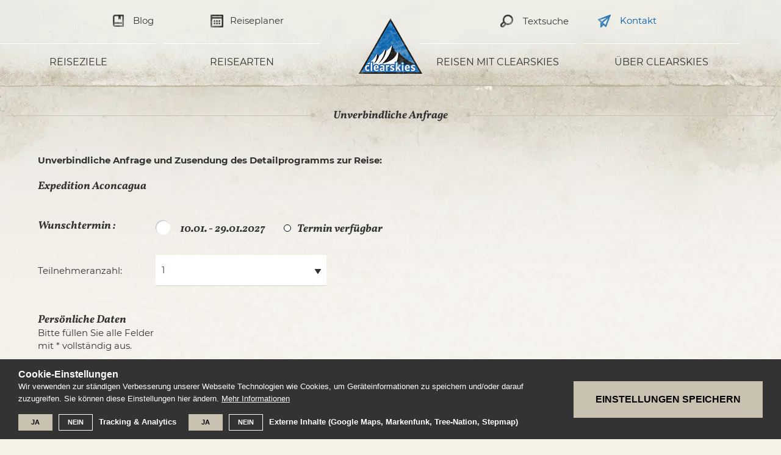

--- FILE ---
content_type: text/html; charset=UTF-8
request_url: https://www.clearskies.at/de/kontakt/anfrage.html?rid=114&termin=2
body_size: 11118
content:
<!DOCTYPE HTML>
<html lang="de" data-v="8"> 
<head>
<meta charset="utf-8">	
	
   
<meta name="google-site-verification" content="rDbxF9u_GS6uSVFUvdHkwzNS0PrEQYZWNLUis5RQpk4" />	
<link rel="preload" href="/styles.css?v=4.15" as="style">
<link rel="preload" href="/style.css?v=2" as="style">
<link rel="preload" href="/styles_cms.css?v=2" as="style">			
<link rel="preload" href="/css/five.css?t=4.15" as="style">
<link rel="preload" href="/css/blitzer/jquery-ui-1.8.16.custom.css" as="style">
<link rel="preload" href="/Scripts/flexslider/flexslider.css" as="style">	
<link rel="preload" href="/js/fancybox/source/jquery.fancybox.css?v=2.1.5" as="style">
<link rel="preload" href="/highslide/highslide.css" as="style">	
<link rel="preload" href="/fonts/montserrat-v15-latin-regular.woff2" as="font" type="font/woff2" crossorigin>
<link rel="preload" href="/fonts/montserrat-v15-latin-700.woff2" as="font" type="font/woff2" crossorigin>	
<link rel="preload" href="/fonts/vollkorn-v12-latin-regular.woff2" as="font" type="font/woff2" crossorigin>	
<link rel="preload" href="/fonts/vollkorn-v12-latin-700.woff2" as="font" type="font/woff2" crossorigin>
<link rel="preload" href="/fonts/vollkorn-v12-latin-700italic.woff2" as="font" type="font/woff2" crossorigin>	
<link href="/styles.css?v=4.15" rel="stylesheet" type="text/css">
<link href="/style.css?v=2" rel="stylesheet" type="text/css">	
<link href="/css/five.css?t=4.15" rel="stylesheet" type="text/css">	
<link href="/css/blitzer/jquery-ui-1.8.16.custom.css" rel="stylesheet"  type="text/css"  />
<link href="/Scripts/flexslider/flexslider.css" rel="stylesheet" type="text/css" />	
<meta name="Description" content="CLEARSKIES ist Ihr spezialisierter Reiseveranstalter für weltweite Bergreisen, Expeditionen und Trekking in Kleingruppen und individuell. Wir freuen uns auf Ihre Anfrage und melden uns so rasch wie möglich.">
<meta name="Keywords" content="unverbindliche Anfrage, Detailprogramm clearskies">
<meta name="author" content="CLEARSKIES Expeditionen & Trekking">
<META NAME="publisher" CONTENT="Heine Walter, Heine NetSolutions, info@netsolutions.at">
<META NAME="copyright" CONTENT="CLEARSKIES Expeditionen & Trekking, info@clearskies.at">
<meta name="p:domain_verify" content="68433b57f781f200fa9516fc091efce4"/>	
<meta name="robots" content="index,follow">

<link rel="canonical" href="https://www.clearskies.at/de/kontakt/anfrage.html">
<title>
 
Unverbindliche Anfrage • CLEARSKIES Expeditionen & Trekking	
</title>
<link type="image/x-icon" rel="shortcut icon"  href="//www.clearskies.at/favicon.ico" /> 
<!-- Unknown  - Unknown - 0 -->
<!-- <script type="text/javascript" src="/highslide/highslide-full.js"></script>
<link rel="stylesheet" type="text/css" href="/highslide/highslide.css">-->
<link rel="preload" href="/Scripts/jquery-3.7.1/jquery-3.7.1.min.js" as="script">
<link rel="preload" href="/Scripts/jquery-3.7.1/jquery-migrate-1.4.1.min.js" as="script">	
<link rel="preload" href="/js/fancybox/source/jquery.fancybox.min.js?v=2.1.5" as="script">	
<link rel="preload" href="/js/jquery.jcarousel.js" as="script">	
<link rel="preload" href="/Scripts/scripts.js" as="script">	
<link rel="preload" href="/Scripts/flexslider/jquery.flexslider-min.js" as="script">
<link rel="preload" href="/Scripts/jquery.selectbox/js/jquery.selectbox-0.2.min.js" as="script">
<link rel="preload" href="/Scripts/js.cookie.min.js" as="script">	
<link rel="stylesheet" href="/js/leaflet.css"/>
<link rel="preload" href="/highslide/highslide-with-gallery.min.js" as="script">	
<script type="text/javascript" src="/Scripts/jquery-3.7.1/jquery-3.7.1.min.js"></script>
<script type="text/javascript" src="/Scripts/jquery-3.7.1/jquery-migrate-1.4.1.min.js"></script>	
<script type="text/javascript" src="/js/fancybox/source/jquery.fancybox.min.js?v=2.1.5"></script>
<script type="text/javascript" src="/js/jquery.jcarousel.js" ></script>
<script type="text/javascript" src="/Scripts/scripts.js" charset="utf-8"></script>
<script type="text/javascript" src="/Scripts/flexslider/jquery.flexslider-min.js" charset="utf-8"></script>
<script type="text/javascript" src="/Scripts/jquery.selectbox/js/jquery.selectbox-0.2.min.js" charset="utf-8"></script>
<script type="text/javascript" src="/Scripts/js.cookie.min.js"></script>	
<script src="/js/leaflet.js"></script>
<script type="text/javascript" src="/highslide/highslide-with-gallery.min.js"></script>
<link rel="stylesheet" type="text/css" href="/highslide/highslide.css" />
<script type="text/javascript"  >
hs.graphicsDir = '/highslide/graphics/';
hs.align = 'center';
hs.transitions = ['expand', 'crossfade'];
hs.outlineType = 'rounded-white';
hs.fadeInOut = true;
hs.dimmingOpacity = 0.75;

// Add the controlbar
 // 9dd9283842505b800fe28084fbd78cb1
hs.addSlideshow({
	//slideshowGroup: 'group1',
	interval: 5000,
	repeat: false,
	useControls: true,
	fixedControls: 'fit',
	overlayOptions: {
		opacity: .75,
		position: 'bottom center',
		hideOnMouseOut: true
	}
});

</script>
	
	
	
<style>
</style>
<!--[if gte IE 9]>
  <style type="text/css">
    .gradient {
       filter: none;
    }
  </style>
<![endif]-->
<meta name="viewport" content="width=device-width, initial-scale=1, maximum-scale=1, minimum-scale=1">
<script  >
// Define dataLayer and the gtag function.
window.dataLayer = window.dataLayer || [];
function gtag(){dataLayer.push(arguments);}

// Default ad_storage to 'denied' as a placeholder
// Determine actual values based on your own requirements
gtag('consent', 'default', {
'ad_storage': 'denied',
'ad_user_data': 'denied',
'ad_personalization': 'denied',
'analytics_storage': 'denied',
'wait_for_update': 500	
});
</script>
	
<script type="application/ld+json">
{
  "@context": "https://schema.org",
  "@type": "LocalBusiness",
  "name": "CLEARSKIES Expeditionen & Trekking",
  "image": "https://www.clearskies.at/UserFiles/1280x720/Nepal/Islandpeak/nepal-everest-trek-gruppe.jpg",
  "url": "https://www.clearskies.at",
  "description": "CLEARSKIES ist Der Reiseveranstalter für weltweite Wander und Trekking Reisen, Expeditionen und Skitouren. In Kleingruppe und individuell.",
    "address": {
     "@type": "PostalAddress",
     "streetAddress": "Kirschentalgasse 10c",
     "addressLocality": "Innsbruck",
     "addressRegion": "Tyrol",
     "postalCode": "6020",
     "addressCountry": "AT"
  },
  "geo": {
     "@type": "GeoCoordinates",
     "latitude": 47.269288093591584,
     "longitude": 11.387107555887235
  },
 "openingHoursSpecification": {
    "@type": "OpeningHoursSpecification",
    "dayOfWeek": [
      "Monday",
      "Tuesday",
      "Wednesday",
      "Thursday",
      "Friday"
    ],
    "opens": "09:00",
    "closes": "17:00"
  },
  "email": "info@clearskies.at",
  "telephone": "+43 (0)512 28 45 61"
}
  "logo": "https://www.clearskies.at/UserFiles/structure/Clearskies_Logo.svg",
  "sameAs": [
    "https://www.facebook.com/clearskies.at",
    "https://www.instagram.com/clearskies_expeditionen/",
    "https://at.pinterest.com/clearskies_trekking/",
    "https://www.youtube.com/channel/UCjVUt-fmk9rk3kz1UQX1s6g"
  ]
}
</script>	
	
</head>
<body data-reiseNameNeu="" data-reiseNameOld="" data-modul="kontakt" data-site="anfrage" data-id="77" data-nameOld="anfrage" data-name="anfrage" data-weiterleitung="" data-reise="" class="mod_kontakt site_anfrage id_77 ipad_ iphone_ android_ mobile_ desktop_true webp-supported z410">
<link href="/Scripts/cookieconsent.css" rel="stylesheet" type="text/css" property="stylesheet">
<style>
.selected {background-color:#c9c2b0 !important; color: black !important;border: 1px solid #c9c2b0 !important}
.cc_button {float:left;width:30%;}
.cc_message {float:left; width:70%; font-size:13px !important; line-height:20px !important; margin-top:0px !important}
.cc_message h4 {font-size:1.2em !important}
#cc_buttons {height:26px; display:flex;; align-items:center;}
#cc_buttons .cc_btn {transition:none !important; animation-name:none !important}
.cc_banner {display:flex; align-items:center;z-index: 99999; text-align: left}
.cc_banner .cc_btn {max-width:250px !important; width:250px !important; height: 40px; font-weight:bold; font-size:16px; text-transform:uppercase; padding: 10px 30px !important; display:flex; justify-content: center; align-items: center;}
.cc_message .cc_btn {float:left !important; width:42px !important; height:19px !important; padding: 3px 6px !important; font-size:11px;  text-transform:uppercase; background:none; border:1px solid white; color:white;line-height: 20px}
.cc_message .cc_btn:first-of-type {margin-left:0px; !important}
.cc_message a {color:white !important; text-decoration:underline}
.cc_message a:hover {color:#000 !important;}
#cc_settings , #cc_buttons{float:left; margin-top:15px; font-size:13px; font-weight:bold; cursor:pointer; line-height:26px}
.cc_btngroup {display: flex; align-items: center}
.cc_buttonstext {float:left; margin-left:10px; margin-right:20px; font-size:13px; font-weight:bold; line-height:26px; cursor:default}
#cc_arrow {padding-left:10px; padding-right:30px; font-weight:bold}
#sendcookie {display: flex;}
#cookieSettingsOpener{cursor: pointer; background-color: #2070af; color: white; font-size: 1.3em; text-align: center; padding: 10px; line-height: 1.5em; font-family: "Helvetica Neue Light","HelveticaNeue-Light","Helvetica Neue",Calibri,Helvetica,Arial;
}
#adresse #cookieSettingsOpener{background-color: transparent; color: white; font-size: inherit; text-align: inherit; padding: 0px; line-height: inherit; font-family: inherit; }
.cc_hide {display:none !important}

@media screen and (max-width:1024px) {
.cc_btngroup {margin-top:5px !important}
.cc_buttonstext{margin-top:0px !important}
}	

@media screen and (max-width:1024px) {
.cc_banner{flex-wrap: wrap; padding: 15px 30px !important;}
.cc_banner .cc_btn {max-width:100% !important;}
.cc_message .cc_btn {width: 42px !important; height: 20px !important;}
#cc_buttons {margin-top:0px !important; display:block; height: auto;}
#cc_settings {margin-top: 5px !important; font-size:10px !important}
.cc_message{width:100%;  margin-bottom:10px !important; font-size:10px !important}
.cc_message .cc_btn {width:15%;}
.cc_button{width:100%;}
.cc_buttonstext {font-size: 10px; margin-left:20px; flex-shrink:0}
.cc_btngroup {width: 100% !important; display:flex; align-items: center}
}
</style>


<script>
function deleteCookie(name, domain) {
    var expires = ";expires=Thu, 01 Jan 1970 00:00:01 GMT";
    document.cookie = name + "=" + "" + expires + "; domain=" + domain + "; path=/";
}	
	
function deleteCurrentCookies(){
	Cookies.remove('cookieconsent_dismissed', { path: '/' }) // removed!
	Cookies.remove('_hjIncludedInSample', { path: '/' }) // removed!
	//$.removeCookie( "cookieconsent_dismissed", {path: '/'});
	//$.removeCookie( "_hjIncludedInSample", {path: '/'});
	//$.removeCookie( "_ga", {path: '/',domain: '.clearskies.at'});
	deleteCookie("_ga",".clearskies.at")
	deleteCookie("_gat",".clearskies.at")
	deleteCookie("_gid",".clearskies.at")
	deleteCookie("_ga","www.clearskies.at")
	deleteCookie("_gat","www.clearskies.at")
	deleteCookie("_gid","www.clearskies.at")
	deleteCookie("__utma","www.clearskies.at")
	deleteCookie("__utmb","www.clearskies.at")
	deleteCookie("__utmc","www.clearskies.at")
	deleteCookie("__utmz","www.clearskies.at")
	deleteCookie("__utma",".clearskies.at")
	deleteCookie("__utmb",".clearskies.at")
	deleteCookie("__utmc",".clearskies.at")
	deleteCookie("__utmz",".clearskies.at")	

}	

</script>
<span id="cph"></span>
<span id="ctph"></span>

<div class="cc_banner cc_container ">
    <div class="cc_message">
    <h4>Cookie-Einstellungen</h4>
    <div> Wir verwenden zur ständigen Verbesserung unserer Webseite Technologien wie Cookies, um Geräteinformationen zu speichern und/oder darauf zuzugreifen. Sie können diese Einstellungen hier ändern.  <a href="/de/kontakt/datenschutzerklaerung.html">Mehr Informationen</a>
    </div>
    <div class="clearer"></div>
        <div id="cc_buttons" class="">
            <div class="cc_btngroup">
            <div id="tayes" class="cc_btn selected">ja</div>
            <div id="tano" class="cc_btn">nein</div>
            <div class="cc_buttonstext">Tracking &amp; Analytics</div>
            </div>
        </div>
		
		<div id="cc_buttons" class="">
            <div class="cc_btngroup">
            <div id="exyes" class="cc_btn selected">ja</div>
            <div id="exno" class="cc_btn">nein</div>
            <div class="cc_buttonstext">Externe Inhalte (Google Maps, Markenfunk, Tree-Nation, Stepmap)</div>
            </div>
        </div>
		
        
    </div>
    <div class="cc_button">
    	<div class="cc_btn" id="sendcookie">Einstellungen speichern</div>
    </div>
    
        
</div>


<script>
$(document).ready(function(){	
	$('.stepmap-platzhalter').addClass("cookieSettingsOpener");
})
</script>
	



<script>
//$.cookie.json = true;
var tac = true;
var exc = true;	


$('#tayes').click(function(e) {
    $(this).addClass('selected');
	$('#tano').removeClass('selected');
	tac = true;
});

$('#tano').click(function(e) {
    $(this).addClass('selected');
	$('#tayes').removeClass('selected');
	tac = false;
});
	

$('#exyes').click(function(e) {
    $(this).addClass('selected');
	$('#exno').removeClass('selected');
	exc = true;
});

$('#exno').click(function(e) {
    $(this).addClass('selected');
	$('#exyes').removeClass('selected');
	exc = false;
});	
	

// Save Cookies
$('#sendcookie').click(function(e) {
	
	deleteCurrentCookies();
	var expDate = new Date();
	expDate.setTime(expDate.getTime() + (60 * 60 * 1000 * 24 * 365)); // add 1 year
	var ckconsent = {tac : tac, exc : exc};
	//$.cookie('ckconsent', ckconsent, {path: '/', expires: expDate});
	//$.cookie('ckconsentSet', false, {path: '/', expires: expDate});
	
	Cookies.set('ckconsent', JSON.stringify(ckconsent), { expires: expDate, path: '/' })
	Cookies.set('ckconsentSet', false, { expires: expDate, path: '/' })
	
	
	if(tac === true) {
		$.ajax({
			type:"POST",
			url:'/ajax/cookieParamsTracking.php',
			dataType:'html',
			success:function(data) {
				$('#ctph').html(data);
				}
			
			});
	}
		
	 
	$('.cc_banner').addClass('cc_hide');
	
	
		if($(".cc_banner.cc_container").hasClass("cc_change")){
			location.reload()
		}
	
		

});
	
$(document).on('click','.cookieSettingsOpener',function(e){	
		e.preventDefault();
		//var settings = $.cookie('ckconsent');
		var settings = JSON.parse(Cookies.get('ckconsent'));
		
		tac = settings.tac;
		if(tac){
			$('#tayes').addClass('selected');
			$('#tano').removeClass('selected');
		} else {
			$('#tano').addClass('selected');
			$('#tayes').removeClass('selected');
		}
		exc = settings.exc;
		if(exc){
			$('#exyes').addClass('selected');
			$('#exno').removeClass('selected');
		} else {
			$('#exno').addClass('selected');
			$('#exyes').removeClass('selected');
		}
		$('.cc_banner.cc_container').removeClass('cc_hide');
		$('.cc_banner.cc_container').addClass('cc_change');
	})	
</script>

		
	

	
<a id="top"></a>
<div id="darkbg"></div>
<div id="created"><div id="createdcloser">X</div><div id="createdresult"></div></div>

<div id="langChangeMobile">
<a href="/de/kontakt/anfrage.html" title="deutsche Version">DE</a>&nbsp;&nbsp;
</div>
    
    
    
    
     <div class="searchOuterMobile">
                 <form  method="get" class="searchsite" >
                 <input type="hidden" name="lang" value="de" />
               
                               <div class="search noopener"><div class="searchbutton"><button  class="searchbutton" name="searchbutton" value="Suche"></button></div>
                <input class="suchfeld" name="suchfeld" id="suchfeldMobile" value="Suche"  onblur="if(this.value == '') { this.value='Suche'}" onfocus="if (this.value != '') {this.value=''}"/></div>
                </form>
                </div>
    
    
    
    <div id="logoMobile"><a href="/?lang=de" title="Logo CLEARSKIES Expeditionen & Trekking" id="logolinkMobile"><span id="logoMobileSpan"></span></a></div>
        
        
        <div id="mobileOpenerOuter">
                
					
                    
                    <div id="navMobileOpener">
                            <div class="balken"></div>
                            <div class="balken"></div>
                            <div class="balken"></div>
                    </div>
                    <div id="navMobileCloser">
                            <!--
                            <div class="balken"></div>
                            <div class="balken"></div>
                            <div class="balken"></div>
                            -->
                    </div>             
                    
                    
        </div><!-- Ende NavMobile -->  


<div id="navMobile">
                        <div id="navMobileMenu">
                                
 



    

<div class="menuMobile"><ul><li class="hide-desktop inaktiv"><span class="underlineaktiv">Reiseziele</span><ul  class="hide-desktop inaktiv"><li><a class="hide-desktop inaktiv" href="/de/reiseziele/uebersicht.html">Übersicht</li><li class="subinaktiv"><a class="subinaktiv" href="/de/reiseziele/nepal.html">Nepal</a></li><li class="subinaktiv"><a class="subinaktiv" href="/de/reiseziele/bhutan.html">Bhutan</a></li><li class="subinaktiv"><a class="subinaktiv" href="/de/reiseziele/ladakh.html">Ladakh</a></li><li class="subinaktiv"><a class="subinaktiv" href="/de/reiseziele/kirgistan.html">Kirgistan</a></li><li class="subinaktiv"><a class="subinaktiv" href="/de/reiseziele/tadschikistan.html">Tadschikistan</a></li><li class="subinaktiv"><a class="subinaktiv" href="/de/reiseziele/usbekistan.html">Usbekistan</a></li><li class="subinaktiv"><a class="subinaktiv" href="/de/reiseziele/iran.html">Iran</a></li><li class="subinaktiv"><a class="subinaktiv" href="/de/reiseziele/china.html">China</a></li><li class="subinaktiv"><a class="subinaktiv" href="/de/reiseziele/mongolei.html">Mongolei</a></li><li class="subinaktiv"><a class="subinaktiv" href="/de/reiseziele/tuerkei.html">Türkei</a></li><li class="subinaktiv"><a class="subinaktiv" href="/de/reiseziele/russland.html">Russland</a></li><li class="subinaktiv"><a class="subinaktiv" href="/de/reiseziele/georgien.html">Georgien</a></li><li class="subinaktiv"><a class="subinaktiv" href="/de/reiseziele/armenien.html">Armenien</a></li><li class="subinaktiv"><a class="subinaktiv" href="/de/reiseziele/marokko.html">Marokko</a></li><li class="subinaktiv"><a class="subinaktiv" href="/de/reiseziele/tansania.html">Tansania</a></li><li class="subinaktiv"><a class="subinaktiv" href="/de/reiseziele/kenia.html">Kenia</a></li><li class="subinaktiv"><a class="subinaktiv" href="/de/reiseziele/uganda.html">Uganda</a></li><li class="subinaktiv"><a class="subinaktiv" href="/de/reiseziele/aethiopien.html">Äthiopien</a></li><li class="subinaktiv"><a class="subinaktiv" href="/de/reiseziele/peru.html">Peru</a></li><li class="subinaktiv"><a class="subinaktiv" href="/de/reiseziele/bolivien.html">Bolivien</a></li><li class="subinaktiv"><a class="subinaktiv" href="/de/reiseziele/argentinien.html">Argentinien</a></li><li class="subinaktiv"><a class="subinaktiv" href="/de/reiseziele/chile.html">Chile</a></li><li class="subinaktiv"><a class="subinaktiv" href="/de/reiseziele/norwegen.html">Norwegen</a></li><li class="subinaktiv"><a class="subinaktiv" href="/de/reiseziele/oesterreich.html">Österreich</a></li><li class="subinaktiv"><a class="subinaktiv" href="/de/reiseziele/deutschland.html">Deutschland</a></li><li class="subinaktiv"><a class="subinaktiv" href="/de/reiseziele/italien.html">Italien</a></li><li class="subinaktiv"><a class="subinaktiv" href="/de/reiseziele/griechenland.html">Griechenland</a></li></ul></li><li class="hide-desktop inaktiv"><span class="underlineaktiv">Reisearten</span><ul  class="hide-desktop inaktiv"><li><a class="hide-desktop inaktiv" href="/de/reisearten/reisearten.html">Übersicht</li><li class="subinaktiv"><a class="subinaktiv" href="/de/reisearten/durchfuehrungsgarantie.html">Fixe Reisen</a></li><li class="subinaktiv"><a class="subinaktiv" href="/de/reisearten/wandern-alpen.html">Wandern Alpen</a></li><li class="subinaktiv"><a class="subinaktiv" href="/de/reisearten/trekking.html">Trekking Weltweit</a></li><li class="subinaktiv"><a class="subinaktiv" href="/de/reisearten/bergsteigen-alpen.html">Bergsteigen Alpen</a></li><li class="subinaktiv"><a class="subinaktiv" href="/de/reisearten/expeditionen.html">Expeditionen</a></li><li class="subinaktiv"><a class="subinaktiv" href="/de/reisearten/skitouren-alpen.html">Skitouren Alpen</a></li><li class="subinaktiv"><a class="subinaktiv" href="/de/reisearten/skitouren-weltweit.html">Skitouren weltweit</a></li><li class="subinaktiv"><a class="subinaktiv" href="/de/reisearten/schneeschuhwandern.html">Schneeschuhwandern</a></li><li class="subinaktiv"><a class="subinaktiv" href="/de/reisearten/mountainbike.html">Mountainbike</a></li><li class="subinaktiv"><a class="subinaktiv" href="/de/reisearten/safari.html">Safari</a></li><li class="subinaktiv"><a class="subinaktiv" href="/de/reisearten/rundreisen.html">Rundreisen</a></li><li class="subinaktiv"><a class="subinaktiv" href="/de/reisearten/seidenstrasse.html">Seidenstraße</a></li><li class="subinaktiv"><a class="subinaktiv" href="/de/reisearten/familien-reisen.html">Familien Reisen</a></li><li class="subinaktiv"><a class="subinaktiv" href="/de/reisearten/spirituelle-reisen.html">Spirituelle Reisen</a></li><li class="subinaktiv"><a class="subinaktiv" href="/de/reisearten/individuelle-reisen.html">Individuelle Reisen</a></li><li class="subinaktiv"><a class="subinaktiv" href="/de/reisearten/pilotreisen.html">Pilot Reisen</a></li><li class="subinaktiv"><a class="subinaktiv" href="/de/reisearten/reisetermine1.html">Alle Reisetermine</a></li></ul></li><li class="hide-desktop inaktiv"><span class="underlineaktiv">Reisen mit Clearskies</span><ul  class="hide-desktop inaktiv"><li><a class="hide-desktop inaktiv" href="/de/reisen/reisephilosophie.html">Übersicht</li><li class="subinaktiv"><a class="subinaktiv" href="/de/reisen/reisephilosophie.html">Unsere Reisephilosophie</a></li><li class="subinaktiv"><a class="subinaktiv" href="/de/reisen/kleingruppen.html">Kleingruppen</a></li><li class="subinaktiv"><a class="subinaktiv" href="/de/reisen/privatgruppen.html">Privatgruppen</a></li><li class="subinaktiv"><a class="subinaktiv" href="/de/reisen/fruehbucherrabatt.html">Frühbucherrabatt</a></li><li class="subinaktiv"><a class="subinaktiv" href="/de/reisen/schwierigkeitsbewertung.html">Schwierigkeitsbewertung</a></li><li class="subinaktiv"><a class="subinaktiv" href="/de/reisen/voraussetzungen.html">Voraussetzungen</a></li><li class="subinaktiv"><a class="subinaktiv" href="/de/reisen/sicherheit.html">Sicherheit</a></li><li class="subinaktiv"><a class="subinaktiv" href="/de/reisen/unterkuenfte.html">Unterkünfte</a></li><li class="subinaktiv"><a class="subinaktiv" href="/de/reisen/bergfuehrer.html">Für Bergführer</a></li><li class="subinaktiv"><a class="subinaktiv" href="/de/reisen/clearskiestv.html">Clearskies TV</a></li><li class="subinaktiv"><a class="subinaktiv" href="/de/reisen/kundenfeeback.html">Kundenfeedback</a></li></ul></li><li class="hide-desktop inaktiv"><span class="underlineaktiv">Über Clearskies</span><ul  class="hide-desktop inaktiv"><li><a class="hide-desktop inaktiv" href="/de/clearskies/hannes.html">Übersicht</li><li class="subinaktiv"><a class="subinaktiv" href="/de/clearskies/hannes.html">Hannes Gröbner</a></li><li class="subinaktiv"><a class="subinaktiv" href="/de/clearskies/team.html">Das Team</a></li><li class="subinaktiv"><a class="subinaktiv" href="/de/clearskies/guides.html">Unsere Guides</a></li><li class="subinaktiv"><a class="subinaktiv" href="/de/clearskies/unternehmensphilosophie.html">Unternehmensphilosophie</a></li><li class="subinaktiv"><a class="subinaktiv" href="/de/clearskies/firmengeschichte.html">Firmengeschichte</a></li><li class="subinaktiv"><a class="subinaktiv" href="/de/clearskies/wirsindreisen.html">Wir Sind Reisen</a></li><li class="subinaktiv"><a class="subinaktiv" href="/de/clearskies/partnervorort.html">Partner vor Ort</a></li><li class="subinaktiv"><a class="subinaktiv" href="/de/clearskies/kooperationspartner.html">Kooperationspartner</a></li><li class="subinaktiv"><a class="subinaktiv" href="/de/clearskies/reiselinks.html">Reiselinks</a></li><li class="subinaktiv"><a class="subinaktiv" href="/de/clearskies/kataloganforderung.html">Kataloganforderung</a></li><li class="subinaktiv"><a class="subinaktiv" href="/de/clearskies/nachhaltig-reisen.html">Nachhaltig Reisen</a></li><li class="subinaktiv"><a class="subinaktiv" href="/de/clearskies/nepalhilfsprojekte.html">Nepal Hilfe</a></li><li class="subinaktiv"><a class="subinaktiv" href="/de/clearskies/reisetasche.html">Reisetasche</a></li><li class="subinaktiv"><a class="subinaktiv" href="/de/clearskies/kontakt.html">Kontakt</a></li><li class="subinaktiv"><a class="subinaktiv" href="/de/clearskies/agb.html">AGB</a></li></ul></li><li><a href="/de/impressum/datenschutz.html" title="Impressum">Datenschutz</a></li><li><a href="/de/impressum/presse.html" title="Impressum">Presse</a></li><li><a href="/de/impressum/downloads.html" title="Impressum">Downloads</a></li><li><a href="/de/clearskies/kataloganforderung.html" title="Impressum">Kataloganforderung</a></li><li><a href="/de/clearskies/agb.html" title="Impressum">AGB</a></li><li><a href="/de/clearskies/reiselinks.html" title="Impressum">Reiselinks</a></li><li class="smaller"><br><br><a href="http://www.facebook.com/clearskies.at" title="Clearskies at Facebook" target="_blank"> Trekking Fans auf Facebook</a></li><li class="smaller"><a href="/de/reiseplaner/uebersicht.html" title="Reiseplaner">Reiseplaner <span class="reiseplanerCounter"></span></a></li><li class="smaller"><a href="https://www.clearskies.at/blog" title="Blog" target="_blank">Blog</a></li><li class="smaller"><a href="/de/kontakt/kontakt.html" title="Kontakt">Kontaktieren Sie uns</a><br><br></li><li class="smaller"><a href="/de/kontakt/anfrage.html?mobile=no" title="Impressum">Zur Vollversion wechseln</a></li></ul></div>


                        </div>
                        <div id="subnavMobileOuter">
                            <div class="subnavMobileOpener">
                                    <div class="balken"></div>
                                    <div class="balken"></div>
                                    <div class="balken"></div>
                            </div>
                        </div>
                    	<div id="subnavMobileOuterOpener">
                        	<div class="subnavMobileOpener">
                                <div class="balken"></div>
                                <div class="balken"></div>
                                <div class="balken"></div>
                        	</div>
                    	</div>  
                   		<div id="subnavMobile"><div class="clearer"></div></div>
</div>

        
	  
 	 <div class="submenu">            
        
        <div id="subnavOpener0"  class="subnavOpener">
        <div id="subOuter2"  class="opener subOuter"><ul id=top0><li><a href="/de/reiseziele/nepal.html" title="Reiseziele - Nepal">Nepal</a></li><li><a href="/de/reiseziele/bhutan.html" title="Reiseziele - Bhutan">Bhutan</a></li><li><a href="/de/reiseziele/ladakh.html" title="Reiseziele - Ladakh">Ladakh</a></li><li><a href="/de/reiseziele/kirgistan.html" title="Reiseziele - Kirgistan">Kirgistan</a></li><li><a href="/de/reiseziele/tadschikistan.html" title="Reiseziele - Tadschikistan">Tadschikistan</a></li><li><a href="/de/reiseziele/usbekistan.html" title="Reiseziele - Usbekistan">Usbekistan</a></li><li><a href="/de/reiseziele/iran.html" title="Reiseziele - Iran">Iran</a></li><li><a href="/de/reiseziele/china.html" title="Reiseziele - China">China</a></li><li><a href="/de/reiseziele/mongolei.html" title="Reiseziele - Mongolei">Mongolei</a></li></ul><ul><li><a href="/de/reiseziele/tuerkei.html" title="Reiseziele - Türkei">Türkei</a></li><li><a href="/de/reiseziele/russland.html" title="Reiseziele - Russland">Russland</a></li><li><a href="/de/reiseziele/georgien.html" title="Reiseziele - Georgien">Georgien</a></li><li><a href="/de/reiseziele/armenien.html" title="Reiseziele - Armenien">Armenien</a></li><li><a href="/de/reiseziele/marokko.html" title="Reiseziele - Marokko">Marokko</a></li><li><a href="/de/reiseziele/tansania.html" title="Reiseziele - Tansania">Tansania</a></li><li><a href="/de/reiseziele/kenia.html" title="Reiseziele - Kenia">Kenia</a></li><li><a href="/de/reiseziele/uganda.html" title="Reiseziele - Uganda">Uganda</a></li><li><a href="/de/reiseziele/aethiopien.html" title="Reiseziele - Äthiopien">Äthiopien</a></li></ul><ul><li><a href="/de/reiseziele/peru.html" title="Reiseziele - Peru">Peru</a></li><li><a href="/de/reiseziele/bolivien.html" title="Reiseziele - Bolivien">Bolivien</a></li><li><a href="/de/reiseziele/argentinien.html" title="Reiseziele - Argentinien">Argentinien</a></li><li><a href="/de/reiseziele/chile.html" title="Reiseziele - Chile">Chile</a></li><li><a href="/de/reiseziele/norwegen.html" title="Reiseziele - Norwegen">Norwegen</a></li><li><a href="/de/reiseziele/oesterreich.html" title="Reiseziele - Österreich">Österreich</a></li><li><a href="/de/reiseziele/deutschland.html" title="Reiseziele - Deutschland">Deutschland</a></li><li><a href="/de/reiseziele/italien.html" title="Reiseziele - Italien">Italien</a></li><li><a href="/de/reiseziele/griechenland.html" title="Reiseziele - Griechenland">Griechenland</a></li></ul><ul></ul><div class="clearer"></div></div></div>            
        
        <div id="subnavOpener1"  class="subnavOpener">
        <div id="subOuter5"  class="opener subOuter"><ul id=top1><li><a href="/de/reisearten/durchfuehrungsgarantie.html" title="Reisearten - Fixe Reisen">Fixe Reisen</a></li><li><a href="/de/reisearten/wandern-alpen.html" title="Reisearten - Wandern Alpen">Wandern Alpen</a></li><li><a href="/de/reisearten/trekking.html" title="Reisearten - Trekking Weltweit">Trekking Weltweit</a></li><li><a href="/de/reisearten/bergsteigen-alpen.html" title="Reisearten - Bergsteigen Alpen">Bergsteigen Alpen</a></li><li><a href="/de/reisearten/expeditionen.html" title="Reisearten - Expeditionen">Expeditionen</a></li><li><a href="/de/reisearten/skitouren-alpen.html" title="Reisearten - Skitouren Alpen">Skitouren Alpen</a></li></ul><ul><li><a href="/de/reisearten/skitouren-weltweit.html" title="Reisearten - Skitouren weltweit">Skitouren weltweit</a></li><li><a href="/de/reisearten/schneeschuhwandern.html" title="Reisearten - Schneeschuhwandern">Schneeschuhwandern</a></li><li><a href="/de/reisearten/mountainbike.html" title="Reisearten - Mountainbike">Mountainbike</a></li><li><a href="/de/reisearten/safari.html" title="Reisearten - Safari">Safari</a></li><li><a href="/de/reisearten/rundreisen.html" title="Reisearten - Rundreisen">Rundreisen</a></li><li><a href="/de/reisearten/seidenstrasse.html" title="Reisearten - Seidenstraße">Seidenstraße</a></li></ul><ul><li><a href="/de/reisearten/familien-reisen.html" title="Reisearten - Familien Reisen">Familien Reisen</a></li><li><a href="/de/reisearten/spirituelle-reisen.html" title="Reisearten - Spirituelle Reisen">Spirituelle Reisen</a></li><li><a href="/de/reisearten/individuelle-reisen.html" title="Reisearten - Individuelle Reisen">Individuelle Reisen</a></li><li><a href="/de/reisearten/pilotreisen.html" title="Reisearten - Pilot Reisen">Pilot Reisen</a></li><li><a href="/de/reisearten/reisetermine1.html" title="Reisearten - Alle Reisetermine">Alle Reisetermine</a></li></ul><div class="clearer"></div></div></div>            
        
        <div id="subnavOpener2"  class="subnavOpener">
        <div id="subOuter4"  class="opener subOuter"><ul id=top2><li><a href="/de/reisen/reisephilosophie.html" title="Reisen mit Clearskies - Unsere Reisephilosophie">Unsere Reisephilosophie</a></li><li><a href="/de/reisen/kleingruppen.html" title="Reisen mit Clearskies - Kleingruppen">Kleingruppen</a></li><li><a href="/de/reisen/privatgruppen.html" title="Reisen mit Clearskies - Privatgruppen">Privatgruppen</a></li><li><a href="/de/reisen/fruehbucherrabatt.html" title="Reisen mit Clearskies - Frühbucherrabatt">Frühbucherrabatt</a></li></ul><ul><li><a href="/de/reisen/schwierigkeitsbewertung.html" title="Reisen mit Clearskies - Schwierigkeitsbewertung">Schwierigkeitsbewertung</a></li><li><a href="/de/reisen/voraussetzungen.html" title="Reisen mit Clearskies - Voraussetzungen">Voraussetzungen</a></li><li><a href="/de/reisen/sicherheit.html" title="Reisen mit Clearskies - Sicherheit">Sicherheit</a></li><li><a href="/de/reisen/unterkuenfte.html" title="Reisen mit Clearskies - Unterkünfte">Unterkünfte</a></li></ul><ul><li><a href="/de/reisen/bergfuehrer.html" title="Reisen mit Clearskies - Für Bergführer">Für Bergführer</a></li><li><a href="/de/reisen/clearskiestv.html" title="Reisen mit Clearskies - Clearskies TV">Clearskies TV</a></li><li><a href="/de/reisen/kundenfeeback.html" title="Reisen mit Clearskies - Kundenfeedback">Kundenfeedback</a></li></ul><div class="clearer"></div></div></div>            
        
        <div id="subnavOpener3"  class="subnavOpener">
        <div id="subOuter3"  class="opener subOuter"><ul id=top3><li><a href="/de/clearskies/hannes.html" title="Über Clearskies - Hannes Gröbner">Hannes Gröbner</a></li><li><a href="/de/clearskies/team.html" title="Über Clearskies - Das Team">Das Team</a></li><li><a href="/de/clearskies/guides.html" title="Über Clearskies - Unsere Guides">Unsere Guides</a></li><li><a href="/de/clearskies/unternehmensphilosophie.html" title="Über Clearskies - Unternehmensphilosophie">Unternehmensphilosophie</a></li><li><a href="/de/clearskies/firmengeschichte.html" title="Über Clearskies - Firmengeschichte">Firmengeschichte</a></li></ul><ul><li><a href="/de/clearskies/wirsindreisen.html" title="Über Clearskies - Wir Sind Reisen">Wir Sind Reisen</a></li><li><a href="/de/clearskies/partnervorort.html" title="Über Clearskies - Partner vor Ort">Partner vor Ort</a></li><li><a href="/de/clearskies/kooperationspartner.html" title="Über Clearskies - Kooperationspartner">Kooperationspartner</a></li><li><a href="/de/clearskies/reiselinks.html" title="Über Clearskies - Reiselinks">Reiselinks</a></li><li><a href="/de/clearskies/kataloganforderung.html" title="Über Clearskies - Kataloganforderung">Kataloganforderung</a></li></ul><ul><li><a href="/de/clearskies/nachhaltig-reisen.html" title="Über Clearskies - Nachhaltig Reisen">Nachhaltig Reisen</a></li><li><a href="/de/clearskies/nepalhilfsprojekte.html" title="Über Clearskies - Nepal Hilfe">Nepal Hilfe</a></li><li><a href="/de/clearskies/reisetasche.html" title="Über Clearskies - Reisetasche">Reisetasche</a></li><li><a href="/de/kontakt/kontakt.html" title="Über Clearskies - Kontakt">Kontakt</a></li><li><a href="/de/clearskies/agb.html" title="Über Clearskies - AGB">AGB</a></li></ul><ul></ul><div class="clearer"></div></div></div> 
        </div>


<div id="obenOuter">
		<div id="logoOuter" class="noopener"><a href="/" title="Logo CLEARSKIES Expeditionen & Trekking" id="logolink"><span id="logo"></span></a></div>
        <div id="balkenoben">
        <div class="social">            
        

                <a href="https://www.clearskies.at/blog" title="Blog" target="_blank"><span class="blog noopener " ><span class="blogbutton"></span>Blog</span></a>
              

        		<a href="/de/reiseplaner/uebersicht.html" title="Reiseplaner">
                	<span class="reiseplaner noopener ">
                    <span class="reiseplanerbutton">&nbsp;</span>
                    <span>Reiseplaner</span> 
                    <span class="reiseplanerCounter">
						                        </span>
                    </span></a>

</div>
<div class="social">
                
            
                 <div class="searchOuter">
                 <form  method="get" class="searchsite" >
                 <input type="hidden" name="lang" value="de" />
               
                               <div class="search noopener"><div class="searchbutton1"><button  class="searchbutton" name="searchbutton" value="Textsuche"></button></div>
                <input class="suchfeld" name="suchfeld" id="suchfeld" value="Textsuche"  onblur="if(this.value == '') { this.value='Suche'}" onfocus="if (this.value != '') {this.value=''}"/></div>
                
                </form>
                </div>

                 
                <a href="/de/kontakt/kontakt.html" title="Kontakt"><span  class="contactus noopener aktiv"><span class="contactusbutton"></span>Kontakt</span></a>
                </div>	
        </div>
        
        
              
        <div id="navOuter">
            <div id="nav">
            <div id="noopener1" class="noopener"></div>
			
<div class="menu"><ul><li class="menu0  opener inaktiv "><a class="menu0  opener inaktiv " href="/de/reiseziele/uebersicht.html" title="Reiseziele" data-test="here2">Reiseziele</a><li class="menu1  opener inaktiv "><a class="menu1  opener inaktiv " href="/de/reisearten/reisearten.html" title="Reisearten" data-test="here2">Reisearten</a><li class="menu2  opener inaktiv "><a class="menu2  opener inaktiv " href="/de/reisen/reisephilosophie.html" title="Reisen mit Clearskies" data-test="here2">Reisen mit Clearskies</a><li class="menu3  opener inaktiv "><a class="menu3  opener inaktiv " href="/de/clearskies/hannes.html" title="Ãber Clearskies" data-test="here2">Über Clearskies</a></ul></div></div>
            <div id="noopener2" class="noopener"></div>
            <!-- Ende Nav -->   
        </div><!-- Ende NavOuter --> 
     </div><!-- balkenoben -->

<!-- deak </div> --><!-- outenouter-->          

<div class="clearer"></div>


	<div class="clearer"></div> 
<div id="contentOuter">
    <div id="content">
        
    
                            								                                <!-- Headline -->
                                <div id="headlineOuter3" class="headlineOuter">
                                    <div class="inner">
                                    <div class="leftpoint"></div>
                                                                        <div class="headline">Unverbindliche Anfrage</div>
                                                                        <div class="rightpoint"></div>
                                    </div>
                                </div>
                                <!-- Ende Headline -->
                                                                  
                    
					<div class="w1280 buchung1">

	

 


<script type="text/javascript" src="/js/jquery-1.7.2.js"></script>
<script type="text/javascript" src="/js/jquery-ui.min-1.7.2.js"></script>
<script type="text/javascript" src="/Scripts/jquery.validationEngine-de.js" charset="utf-8"></script>
<script type="text/javascript" src="/Scripts/jquery.validationEngine.js" charset="utf-8"></script>
<link rel="stylesheet" type="text/css" href="/css/validationEngine.jquery.css" media="screen" property="stylesheet"/>
<script>var $i = jQuery.noConflict(); //for validation function</script> 

<script> 
/* http://me.position-absolute.com/creation/formValidator/demos/demoValidators.html#*/
/*
$i(document).ready(function(){
                // binds form submission and fields to the validation engine
                 $i("#expressCheckoutForm").validationEngine();
            });
*/			
$i(document).ready(function(){
        $i("#expressCheckoutForm").validationEngine({validateNonVisibleFields: true,
        updatePromptsPosition:true});
		
		$("#Senden").removeAttr("disabled");
});


$(document).on('click','.stepper1',function(){
		
		$(".step").hide();
		$(".step1").show();
		$i('#expressCheckoutForm').validationEngine('hide');
		$('#stepper').css({'background-image':'url(/UserFiles/structure/bg_anfrage_steps1.png)'});	
		
	});	
	


	
$(document).on('click','.stepper2',function(){
		
		$(".step").hide();
		$(".step2").show();
		$('#stepper').css({'background-image':'url(/UserFiles/structure/bg_anfrage_steps2.png)'});
			
	});	


$(function(){
    $(".stepper3").click(function(e){
         e.preventDefault();

         //if invalid do nothing
         if(!$i("#expressCheckoutForm").validationEngine('validate')){
         return false;
          }
		  
		  else {
			  
		$(".step").hide();
		$(".step3").show();
		$('#stepper').css({'background-image':'url(/UserFiles/structure/bg_anfrage_steps3.png)'});  
		  }
	})
});	

/*	
$(document).on('click','.stepper3',function(){
		
		$(".step").hide();
		$(".step3").show();
		
	});
*/		
	
$(document).on('click','.stepper4',function(){
		
		$(".step").hide();
		$(".step4").show();
		$('#stepper').css({'background-image':'url(/UserFiles/structure/bg_anfrage_steps4.png)'});
		
	});	


		
	    	
</script>

<style>
#stepper {width:100%; height:25px; display:none }
@media (max-width:1000px) {
#stepper {display:block }
#stepper {background-image:url(/UserFiles/structure/bg_anfrage_steps1.png); background-repeat:no-repeat; background-size:100% 100%}
.steptext {width:25%; display:inline-block; float:left; font-size:0.6em; color:#FFF; box-sizing:border-box;}
.steptext1 {padding-left:5px}
.steptext2 {padding-left:20px}
.steptext3 {padding-left:20px}
.steptext4 {padding-left:10px}
.step2, .step3, .step4 {display:none}
.stepper1, .stepper2, .stepper3, .stepper4 {cursor:pointer}
.floatright {float:right}
.floatleft {float:left}
}
</style>

<form  method="post" name="expressCheckoutForm" id="expressCheckoutForm"  action="anfrage.html?rid=114&amp;form=0&amp;formular=ok&amp;reise=Expedition+Aconcagua&amp;do=verify&amp;session_code=342c472b95d00421be10e9512b532866">
<input type="hidden" name="reiseland" value="Argentinien" />
<input type="hidden" name="reise" value="Expedition Aconcagua" />




<table class="formtabelle">
  <tr>
    <td colspan="2"><strong>      Unverbindliche  Anfrage und Zusendung des Detailprogramms zur Reise: 
      <br><br><span class="labellike">Expedition Aconcagua</span></strong>
      
      
      </td>
    </tr>
    
     <tr>
    <td colspan="2">
    	<div class="hide-desktop" id="stepper">
    		<div class="steptext steptext1">Schritt 1</div>
            <div class="steptext steptext2">Schritt 2</div>
            <div class="steptext steptext3">Schritt 3</div>
            <div class="clearer"></div>
        </div>
      </td>
    </tr>   
    
        
    
    

    
  <tr class="step step1">
    <td class="labellike">Wunschtermin <!-- (e) -->:</td>
    <td>
	            
                         						
								  
                 
                 
                                
								
								  
                 
                 
                                
								
								  
                 
                 
                                
								
								  
                 
                 
                 
				
                                				<input type="radio" data-status="1"
                name="wunschtermin" 
                id="wunschtermin4" 
                value="10.01. - 29.01.2027"
                 
				/>
				
      			<label class="withBG w200px" for="wunschtermin4"><div class="datum">10.01. - 29.01.2027</div><div  class="ampel"><span class="verfuegbarDot" style="background-color:#ffffff;"></span><span class="">Termin verfügbar</span></div></label>
        
				            	<br  class="underlable">    
                <!--                
                
                <input id="wunschtermin4" name="wunschtermin4" type="checkbox" value="10.01. - 29.01.2027"  /><label class="withBG" 
                for="wunschtermin4">10.01. - 29.01.2027</label><br> -->				
				                
								
								  
                 
                 
                                
								
								  
                 
                 
                                
								
								  
                 
                 
                                
								
								  
                 
                 
                                
								
								  
                 
                 
                                
								
								  
                 
                 
                                
				               <script>
				$('input:radio[name="wunschtermin"]').filter('[value=""]').attr('checked', true);
				</script>
      </td>
  </tr>
  
  <tr class="step step1">
    <td class="rahmenunten">Teilnehmeranzahl:</td>
    <td>
    <div>   
    <select name="teilnehmeranzahl" id="teilnehmeranzahl">
                        <option value=1>1</option>
                <option value=2>2</option>
                <option value=3>3</option>
                <option value=4>4</option>
                <option value=5>5</option>
                <option value=6>6</option>
                <option value=7>7</option>
                <option value=8>8</option>
                <option value=9>9</option>
                <option value=10>10</option>
            </select>
    </div>
    <script>$("#teilnehmeranzahl").val("")</script>

    
    </td>
  </tr>
  
  
     <tr class="step step1"> 
    <td colspan="2"><span class="stepper2 buttonlike hide-desktop floatright">weiter</span></td>
    </tr>  
 
  
     
  
    
  
  <tr class="step step2">
    <td><span class="labellike">Pers&ouml;nliche Daten</span><br>Bitte f&uuml;llen Sie alle Felder mit * vollst&auml;ndig aus.</td>
    <td>&nbsp;</td>
  </tr>    
  
  
  <tr class="step step2">
    <td class="labellike">Anrede*</td>
    <td>
      <input type="radio" name="anrede" id="anredeFrau" value="Frau"  />
      <label class="withBG" for="anredeFrau">Frau</label>
      <input type="radio" name="anrede" id="anredeHerr" value="Herr"  />
      <label class="withBG" for="anredeHerr">Herr</label>
      </td>
  </tr>
  <tr class="step step2">
    <td><label for="nachname">Name  *</label></td>
    <td><input name="nachname" id="nachname"  class="validate[required]" value=""  /></td>
  </tr>
  <tr class="step step2">
    <td><label for="vorname">Vorname  *</label></td>
    <td><input name="vorname" id="vorname" class="validate[required]" value="" /></td>
  </tr>  
  <tr class="step step2">
    <td><label for="strasse">Strasse/Nr.</label> </td>
    <td><input name="strasse" id="strasse" value=""  /></td>
  </tr>
  <tr class="step step2">
    <td><label for="plz">PLZ</label> </td>
    <td><input name="plz" id="plz" value=""/></td>
  </tr>  
  <tr class="step step2">
    <td><label for="ort">Ort</label> </td>
    <td><input name="ort" id="ort" value="" /></td>
  </tr>  
   
  <tr class="step step2">
    <td><label for="land">Land</label> </td>
    <td><input name="land" id="land" value="" /></td>
  </tr> 
  <tr class="step step2">
    <td><label for="email">E-Mail-Adresse*</label> </td>
    <td><input type="text" name="email" id="email" class="validate[required,custom[email]]" value="" /></td>
  </tr> 
    <tr class="step step2">
    <td><label for="telefon">Telefonnummer </label>
    </td>
    <td><input type="text" name="telefon" id="telefon"  value="" /></td>
  </tr> 
  <tr class="step step2"> 
    <td><label for="mobil">Mobiltelefon</label> </td>
    <td><input type="text" name="mobil" id="mobil" value="" /></td>
  </tr>  
  <tr class="step step2"> 
    <td><label for="erreichbar">Telefonisch erreichbar von ... bis</label> </td>
    <td><input type="text" name="erreichbar" id="erreichbar" value="" /></td>
  </tr> 
  <tr class="step step2"> 
    <td class="labellike">Bitte kontaktieren Sie mich </td>
    <td>
       <input type="radio" name="kontaktpe" id="kontaktpermail" value="per E-Mail"  />
      <label class="withBG" for="kontaktpermail">per E-Mail</label>
      <input type="radio" name="kontaktper" id="kontaktpertelefon" value="telefonisch"  />
      <label class="withBG" for="kontaktpertelefon">telefonisch</label></td>
  </tr>  
  
    <tr class="step step2">
    <td class="labellike">Newsletter</td>
    <td class="labellike"><input id="newsletterok" name="newsletterok" type="checkbox" value="newsletterok"  />
    <label class="withBG" style="width:0px" for="newsletterok"></label>
           <strong>Ja, ich möchte mich für den CLEARSKIES Newsletter anmelden.</strong> Wir versenden ca. alle 2 Monate interessante Reiseberichte und aktuelle Informationen zu unseren Reisen.   Sie können sich jederzeit einfach und problemlos abmelden. </td>
  </tr>

   <tr class="step step2"> 
    <td colspan="2"><span class="stepper1 buttonlike hide-desktop floatleft">zurück</span> <span class="stepper4 buttonlike hide-desktop floatright">weiter</span></td>
    </tr>                     
  
        
  <tr class="step step4">
    <td class="labellike">
    Wünsche / Mitteilungen</td>
    <td><textarea rows="5" name="weitere_fragen" id="weitere_fragen" style="width:100%"></textarea></td>
  </tr>
  
  
  

  <tr class="step step4">
    <td class=""></td>
    <td class="labellike">Um den  Spam in unserem System so gering wie m&ouml;glich zu halten, haben wir einen  Spamfilter eingebaut.
Bitte Zahlencode eingeben* <input type="text" name="password" id="password" class="validate[required]" /> <img alt="" src="/captcha_image.php?img=9afe487de556e59e6db6c862adfe25a4" style="top:10px; position:relative">
                      </td>
  </tr>
  
  
  


<tr class="step step4">

<td>&nbsp;</td>

<td>

<!--<p>&nbsp;</p>
  <p>Vielen Dank f&uuml;r Ihre Anfrage! Wir antworten Ihnen so rasch wie möglich.</p>  -->
  
  <p >
  
  
  <input id="Senden" type="submit" name="Senden" 
  	 disabled
   value="ANFRAGE ABSCHICKEN">
  <input id="Reset" type="reset" name="Zurücksetzen" value="EINGABEN L&Ouml;SCHEN">
  </p>
</td></tr>


 
   <tr class="step step4"> 
    <td colspan="2"><span class="stepper2 buttonlike hide-desktop floatleft">zurück</span></td>
    </tr> 

</table>

</form>





<script type="text/javascript" src="/Scripts/jquery.selectbox/js/jquery.selectbox-0.2.min.js" charset="utf-8"></script>

<script>
$('#tr1').show();

$("#teilnehmeranzahl").selectbox({
	onOpen: function (inst) {
		//console.log("open", inst);
	},
	onClose: function (inst) {
		//console.log("close", inst);
	},
	onChange: function (val, inst) {
		
		$i("#expressCheckoutForm").validationEngine('hide');
  
  	if(val=="1") {$('#tr1').removeAttr("style"); $('#tr2').hide(); $('#tr3').hide(); $('#tr4').hide(); $('#tr5').hide(); $('#tr6').hide(); $('#tr7').hide(); $('#tr8').hide(); $('#tr9').hide(); $('#tr10').hide();} 
  	
	if(val=="2") {$('#tr1').removeAttr("style"); $('#tr2').removeAttr("style"); $('#tr3').hide(); $('#tr4').hide(); $('#tr5').hide(); $('#tr6').hide(); $('#tr7').hide(); $('#tr8').hide(); $('#tr9').hide(); $('#tr10').hide();} 
  	
	if(val=="3") {$('#tr1').removeAttr("style"); $('#tr2').removeAttr("style"); $('#tr3').removeAttr("style"); $('#tr4').hide(); $('#tr5').hide(); $('#tr6').hide(); $('#tr7').hide(); $('#tr8').hide(); $('#tr9').hide(); $('#tr10').hide();}
  
  if(val=="4") {$('#tr1').removeAttr("style"); $('#tr2').removeAttr("style"); $('#tr3').removeAttr("style"); $('#tr4').removeAttr("style"); $('#tr5').hide(); $('#tr6').hide(); $('#tr7').hide(); $('#tr8').hide(); $('#tr9').hide(); $('#tr10').hide();}
  
  if(val=="5") {$('#tr1').removeAttr("style");$('#tr2').removeAttr("style"); $('#tr3').removeAttr("style"); $('#tr4').removeAttr("style"); $('#tr5').removeAttr("style"); $('#tr6').hide(); $('#tr7').hide(); $('#tr8').hide(); $('#tr9').hide(); $('#tr10').hide();}
  
  
  if(val=="6") {$('#tr1').removeAttr("style");$('#tr2').removeAttr("style"); $('#tr3').removeAttr("style"); $('#tr4').removeAttr("style"); $('#tr5').removeAttr("style"); $('#tr6').removeAttr("style"); $('#tr7').hide(); $('#tr8').hide(); $('#tr9').hide(); $('#tr10').hide();}  
  
  if(val=="7") {$('#tr1').removeAttr("style");$('#tr2').removeAttr("style"); $('#tr3').removeAttr("style"); $('#tr4').removeAttr("style"); $('#tr5').removeAttr("style"); $('#tr6').removeAttr("style"); $('#tr7').removeAttr("style"); $('#tr8').hide(); $('#tr9').hide(); $('#tr10').hide();} 
  
  if(val=="8") {$('#tr1').removeAttr("style");$('#tr2').removeAttr("style"); $('#tr3').removeAttr("style"); $('#tr4').removeAttr("style"); $('#tr5').removeAttr("style"); $('#tr6').removeAttr("style"); $('#tr7').removeAttr("style"); $('#tr8').removeAttr("style"); $('#tr9').hide(); $('#tr10').hide();}  
  
  if(val=="9") {$('#tr1').removeAttr("style");$('#tr2').removeAttr("style"); $('#tr3').removeAttr("style"); $('#tr4').removeAttr("style"); $('#tr5').removeAttr("style"); $('#tr6').removeAttr("style"); $('#tr7').removeAttr("style"); $('#tr8').removeAttr("style"); $('#tr9').removeAttr("style"); $('#tr10').hide();}  
  
  if(val=="10") {$('#tr1').removeAttr("style");$('#tr2').removeAttr("style"); $('#tr3').removeAttr("style"); $('#tr4').removeAttr("style"); $('#tr5').removeAttr("style"); $('#tr6').removeAttr("style"); $('#tr7').removeAttr("style"); $('#tr8').removeAttr("style"); $('#tr9').removeAttr("style"); $('#tr10').removeAttr("style");}          
		
	},
	effect: "slide"
});		

</script>

<script>	
var checkbox = $("#agbok");

checkbox.change(function(event) {
    var checkbox = event.target;
    if (checkbox.checked) {
        //Checkbox has been checked
		$("#Senden").removeAttr("disabled");
    } else {
        //Checkbox has been unchecked
		$("#Senden").attr("disabled","disabled");
    }
});

</script>

</div>

<script>
$('input').blur(function() {
	var value = $(this).val();
	var id = $(this).attr("id");
	$.ajax({
    type: "GET",
        url: "/ajax/saveData.php",
        data: "fieldValue="+value+"&fieldName="+id,
        success: function(msg){
            //alert( "Data Saved: "+msg);           
            
         }
      });    
    
	
});

</script>










 



						
						                        
						   
		
		
		                <!-- Bild oben -->
                
                               
                <!-- Ende Bild oben 354 --->  
        	
		
           
            
		  
       
          
        
		          
        

        
        
        
               
        	
                               	
		 


 




        		
        
                       
                   
        <div class="clearer"></div>                  
     
     <div id="bottom">
                 </div>
    
    </div><!-- End Content -->
</div><!-- End ContentOunter -->

<div id="adresse">
	<div id="adresseInnen"><div class="left">
<div><a href="/de/clearskies/agb.html" title="Impressum">AGB</a></div><div><a href="/de/impressum/impressum.html" title="Impressum">Impressum</a></div><div><a href="/de/impressum/datenschutz.html" title="Impressum">Datenschutz</a></div><div><a href="/de/impressum/presse.html" title="Impressum">Presse</a></div><div><a href="/de/impressum/downloads.html" title="Impressum">Downloads</a></div><div><a href="/de/clearskies/reiselinks.html" title="Impressum">Reiselinks</a></div>
	
	<div><u><span id="cookieSettingsOpener" class="cookieSettingsOpener">Cookies</span></u></div>
	
</div>



<div class="left1">
<div>CLEARSKIES Expeditionen & Trekking</div>
<div>T +43 512 28 45 61</div>
<div><span class="emailcodierung">info[at]clearskies.at</span></div>
<div>&nbsp;</div>
<!--<div>Büro Öffnungszeiten</div>-->
<div>Büro Öffnungszeiten:<br>Mo bis Fr: 09:00 - 17:00</div>

<div>&nbsp;</div>
 
		<img src="/UserFiles/Image/bilder/logos/label-co2-website-black-en.png" width="150" height="47" style="width:150px;height:auto;">
			<script>
			$( document ).ready(function() {$('.cc_banner.cc_container').addClass('cc_change');});
			</script>	
 	

</div>

<div class="left2">

<div class="w135px"><span class="underline"><a href="/de/clearskies/kooperationspartner.html" title="Unsere Partner">Unsere Partner</a></span></div>
<div>&nbsp;</div>
	<div class="flexsliderMini">
	<ul class="slides">
    <!-- <li><img src="/UserFiles/Image/bilder/logos/logo_vaude1.jpg" alt="Vaude" title="Vaude" /></li>-->
    <li><img src="/UserFiles/Image/bilder/logos/logo_sherpa.jpg" alt="Sherpa" title="Sherpa" /></li>
    <!-- <li><img src="/UserFiles/Image/bilder/logos/logo_contur.jpg" alt="Contour" title="Contour" /></li>-->
    <li><img src="/UserFiles/Image/bilder/logos/logo_gregory.jpg" alt="Gregory" title="Gregory" /></li>
    <li><img src="/UserFiles/Image/bilder/logos/logo_protek.jpg" alt="Protek" title="Protek" /></li>
    </ul>
    </div>
</div>

<div class="left3">
    
<div class="underline"><a href="https://www.clearskies.at/de/clearskies/kataloganforderung.html">Katalog anfordern</a></div>
<div>&nbsp;</div>
<div>&nbsp;</div>
    
<div>Clearskies Newsletter anfordern:</div>
<div>&nbsp;</div>
<div><script type="text/javascript"> 
$(document).ready(function() { 
  //click event fr submit button
  $('#anmelden').click(function () {		
  //Daten von den HTML Feldern in JS-Vars bersetzen
  var email  = $('input[id=email]');
  var version  = $('input[id=version]');
  var lang  = $('input[id=lang]');
  //die Daten sollen per GET an das PHP Skript
  var data = 'email=' + encodeURIComponent(email.val()) + '&version=' + encodeURIComponent(version.val()) + '&lang=' + encodeURIComponent(lang.val());
   //Icon whrend des Requests einblenden
  $('.loading_icon').show();
  //Request abschicken
  $.ajax({
	url: "/saveData.php",	
	type: "POST",	
	async: false,
	cache: false,			
	data: data,		
	success: function (reqCode) {				
		if (reqCode==1) {	
			$('#newsletter').fadeOut('slow');
			$('#newsletterok').fadeIn('slow');								

/*
$.ajax({
	cache: false,
  url: '/showData.php',
  success: function(data) {
    $('#result').html(data);
  }
});
*/		

		} else{
			
				if(reqCode==2) {
					alert("Ungültige E-Mail-Adresse");
				}
			
				if(reqCode==3) {
					//alert("Eintrag wurde aktualisiert!");
					$('#newsletter').fadeOut('slow');
					$('#newsletterok').fadeIn('slow').html("<strong>Ihr Eintrag wurde aktualisiert!</strong>");
				}
				

             $('.loading_icon').hide();
        }				
	}		
});
		
	return false;

	});	
}


);	
</script>


<script type="text/javascript"> 
$(document).ready(function() {
  $('#abmelden').click(function () {		
  var email  = $('input[id=email]');
  var data = 'email=' + encodeURIComponent(email.val()) + '&abmelden=ok';
  $('.loading_icon').show();
  $.ajax({
	url: "/saveData.php",	
	type: "POST",	
	async: false,
	cache: false,		
	data: data,		
	success: function (reqCode) {				
		if (reqCode==1) {	
			$('#newsletter').fadeOut('slow');
			$('#newsletterabmeldungok').fadeIn('slow');
			
$.ajax({
	cache: false,
  url: '/showData.php',
  success: function(data) {
    $('#result').html(data);
  }
});		

		} 
			
		
		else{
			
				if(reqCode==2) {
					alert("Ungültige E-Mail-Adresse");
				}
				if(reqCode==3) {
					alert("Eintrag wurde aktualisiert!");
				}

             $('.loading_icon').hide();
        }				
	}		
});
		
	return false;
	});	
}


);	
</script>


       
        <div style="padding-top:5px">
        <form   name="newsletter" id="newsletter"  method="post" action="/saveData.php" onSubmit="return false;" style="height:20px">  
          <div>
          <input type="hidden" name="modul" id="modul" value="clearskies">
          <input type="hidden" name="lang" id="lang" value="de">
          <input type="hidden" name="version" id="version" value="clearskies">
          <input id="email" name="email"   value="E-Mail Adresse"  onblur="if(this.value == '') { this.value='E-Mail Adresse'}" onfocus="if (this.value != '') {this.value=''}">
       	  <input name="anmelden" value="OK" type="submit" id="anmelden">
          </div>
		 </form>
         
         <div id="newsletterok" style="display:none">
			<strong>Herzlichen Dank für die Anmeldung zu unserem Newsletter! Sie erhalten jetzt ein Mail, um die Anmeldung zu bestätigen!</strong>
		</div>
        
         <div id="newsletterabmeldungok" style="display:none">
			<strong>Sie wurden vom Newsletter abgemeldet!</strong>
		</div>
        
        
        
         
         </div>

</div>


</div>
<div class="clearer"></div>
<div class="socials">
    <a href="https://www.clearskies.at/blog" title="Blog" target="_blank">
        <span class="blog noopener " >
        <span class="blogbutton"></span>Blog</span>
    </a>

    <a href="https://www.instagram.com/clearskies_expeditionen/" title="Clearskies at Instagram" target="_blank">
        <span class="instalink noopener">
        <span class="instalinkbutton"></span>
        Instagram</span>
    </a>
    <a href="https://www.pinterest.at/clearskies_trekking/" title="Clearskies at Pinterest" target="_blank">
        <span class="pinterest noopener">
        <span class="pinterestbutton"></span>
        Pinterest</span>
    </a>
    <a href="https://www.youtube.com/channel/UCjVUt-fmk9rk3kz1UQX1s6g" title="Clearskies at YouTube" target="_blank">
        <span class="youtube noopener">
        <span class="youtubebutton"></span>
        Youtube</span>
    </a>
    <a href="/de/reisen/clearskiestv.html" title="Clearskies TV"><span  class="clearskiesTV noopener"><span class="clearskiesTVbutton"></span>Clearskies TV</span></a>
    <div class="italic right light grau">Clearskies 2026</span></div></div>
    <div class="clearer"></div>
</div><!-- Ende Adresse -->    

<script  >

   
var div1Pos = $("#nav").offset();
var div1X = div1Pos.left;
$("#subnavOpener0 div.subOuter").offset({left: div1X});
$("#subnavOpener1 div.subOuter").offset({left: div1X});

$("#subnavOpener2 div.subOuter").offset({left: div1X + 350});
$("#subnavOpener3 div.subOuter").offset({left: div1X + 350}); 

 
 
$(window).on('resize', function(){
		var div1Pos = $("#nav").offset();
	var div1X = div1Pos.left;
	$("#subnavOpener0 div.subOuter").offset({left: div1X});
	$("#subnavOpener1 div.subOuter").offset({left: div1X});
	
	$("#subnavOpener2 div.subOuter").offset({left: div1X + 350});
	$("#subnavOpener3 div.subOuter").offset({left: div1X + 350}); 
	}); 
  

$(document).on('click','div.menuMobile ul li.inaktiv',function(){
	$(this).children("ul").show()
	$(this).toggleClass("inaktiv aktiv");
	});	
	
$(document).on('click','div.menuMobile ul li.aktiv',function(){
	$(this).children("ul").hide()
	$(this).toggleClass("aktiv inaktiv");
	});		



$("div.menu ul li.menu0").mouseover(function () {
	$("#subnavOpener0").show();
	$("#subnavOpener1").hide();
	$("#subnavOpener2").hide();
	$("#subnavOpener3").hide();
	//$("#obenOuter").css("background-image","none");
	});	
	
$("div.menu ul li.menu1").mouseover(function () {
	$("#subnavOpener0").hide();
	$("#subnavOpener1").show();
	$("#subnavOpener2").hide();
	$("#subnavOpener3").hide();
	//$("#obenOuter").css("background-image","none");
	});	
	
$("div.menu ul li.menu2").mouseover(function () {
	$("#subnavOpener0").hide();
	$("#subnavOpener1").hide();
	$("#subnavOpener2").show();
	$("#subnavOpener3").hide();
	//$("#obenOuter").css("background-image","none");
	});
	
$("div.menu ul li.menu3").mouseover(function () {
	$("#subnavOpener0").hide();
	$("#subnavOpener1").hide();
	$("#subnavOpener2").hide();
	$("#subnavOpener3").show();
	//$("#obenOuter").css("background-image","none");
	});			
	
	
$(".subnavOpener").mouseleave(function () {
	$(".subnavOpener").hide();
	//$("#obenOuter").css("background","url(/UserFiles/structure/bg_top_total.png) repeat");
	//$("#obenOuter").css("background-position","bottom");
	
	});	


$(".noopener").mouseover(function () {
	$("#subnavOpener0").hide();
	$("#subnavOpener1").hide();
	$("#subnavOpener2").hide();
	$("#subnavOpener3").hide();
	//$("#obenOuter").css("background","url(/UserFiles/structure/bg_top_total.png) repeat");
	//$("#obenOuter").css("background-position","bottom");
	
	});			

</script>
	</body>
</html>


--- FILE ---
content_type: text/css
request_url: https://www.clearskies.at/styles.css?v=4.15
body_size: 16913
content:
/* clearskies - 01.12.2014 */
@import "/styles_cms.css?v=2";
@import "/style.css?v=2";

* {
	margin:0px;
	padding:0px;
}


/* montserrat-regular - latin */
@font-face {
  font-family: 'Montserrat';
  font-style: normal;
  font-weight: 400;
  font-display: fallback;	
  src: url('/fonts/montserrat-v15-latin-regular.eot'); /* IE9 Compat Modes */
  src: local(''),
       url('/fonts/montserrat-v15-latin-regular.eot?#iefix') format('embedded-opentype'), /* IE6-IE8 */
       url('/fonts/montserrat-v15-latin-regular.woff2') format('woff2'), /* Super Modern Browsers */
       url('/fonts/montserrat-v15-latin-regular.woff') format('woff'), /* Modern Browsers */
       url('/fonts/montserrat-v15-latin-regular.ttf') format('truetype'), /* Safari, Android, iOS */
       url('/fonts/montserrat-v15-latin-regular.svg#Montserrat') format('svg'); /* Legacy iOS */
}

/* montserrat-700 - latin */
@font-face {
  font-family: 'Montserrat';
  font-style: normal;
  font-weight: 700;
  font-display: fallback;	
  src: url('/fonts/montserrat-v15-latin-700.eot'); /* IE9 Compat Modes */
  src: local(''),
       url('/fonts/montserrat-v15-latin-700.eot?#iefix') format('embedded-opentype'), /* IE6-IE8 */
       url('/fonts/montserrat-v15-latin-700.woff2') format('woff2'), /* Super Modern Browsers */
       url('/fonts/montserrat-v15-latin-700.woff') format('woff'), /* Modern Browsers */
       url('/fonts/montserrat-v15-latin-700.ttf') format('truetype'), /* Safari, Android, iOS */
       url('/fonts/montserrat-v15-latin-700.svg#Montserrat') format('svg'); /* Legacy iOS */
}


/* vollkorn-regular - latin */
@font-face {
  font-family: 'Vollkorn';
  font-style: normal;
  font-weight: 400;
	font-display: fallback;
  src: url('/fonts/vollkorn-v12-latin-regular.eot'); /* IE9 Compat Modes */
  src: local(''),
       url('/fonts/vollkorn-v12-latin-regular.eot?#iefix') format('embedded-opentype'), /* IE6-IE8 */
       url('/fonts/vollkorn-v12-latin-regular.woff2') format('woff2'), /* Super Modern Browsers */
       url('/fonts/vollkorn-v12-latin-regular.woff') format('woff'), /* Modern Browsers */
       url('/fonts/vollkorn-v12-latin-regular.ttf') format('truetype'), /* Safari, Android, iOS */
       url('/fonts/vollkorn-v12-latin-regular.svg#Vollkorn') format('svg'); /* Legacy iOS */
}

/* vollkorn-700 - latin */
@font-face {
  font-family: 'Vollkorn';
  font-style: normal;
  font-weight: 700;
	font-display: fallback;
  src: url('/fonts/vollkorn-v12-latin-700.eot'); /* IE9 Compat Modes */
  src: local(''),
       url('/fonts/vollkorn-v12-latin-700.eot?#iefix') format('embedded-opentype'), /* IE6-IE8 */
       url('/fonts/vollkorn-v12-latin-700.woff2') format('woff2'), /* Super Modern Browsers */
       url('/fonts/vollkorn-v12-latin-700.woff') format('woff'), /* Modern Browsers */
       url('/fonts/vollkorn-v12-latin-700.ttf') format('truetype'), /* Safari, Android, iOS */
       url('/fonts/vollkorn-v12-latin-700.svg#Vollkorn') format('svg'); /* Legacy iOS */
}

/* vollkorn-700italic - latin */
@font-face {
  font-family: 'Vollkorn';
  font-style: italic;
  font-weight: 700;
font-display: fallback;
  src: url('/fonts/vollkorn-v12-latin-700italic.eot'); /* IE9 Compat Modes */
  src: local(''),
       url('/fonts/vollkorn-v12-latin-700italic.eot?#iefix') format('embedded-opentype'), /* IE6-IE8 */
       url('/fonts/vollkorn-v12-latin-700italic.woff2') format('woff2'), /* Super Modern Browsers */
       url('/fonts/vollkorn-v12-latin-700italic.woff') format('woff'), /* Modern Browsers */
       url('/fonts/vollkorn-v12-latin-700italic.ttf') format('truetype'), /* Safari, Android, iOS */
       url('/fonts/vollkorn-v12-latin-700italic.svg#Vollkorn') format('svg'); /* Legacy iOS */
}




html {height:100%; background-color:#F7F2E6; max-width:100%}
body {font-family: 'Montserrat', sans-serif; color:#333;overflow-y:scroll; height:100%; width:100%;    font-size: 15px;line-height: 19px; margin: 0 0 0 0; background-color:#f7f2e6;  margin:0px; padding:0px; background-image:url(/UserFiles/structure/bg_total.png); background-size:contain}
body.id_177 {background-image:none !important}
body p, body div {}

/* diverse Divs  ---------------------- */

#darkbg {width:100%; height:100%; background: rgb(0, 0, 0) ; opacity: 0.8; display:none; position:absolute; top:0px; left:0px; z-index:999998}

#created {position:absolute; top:10px; left:25px; z-index:1000000; background-color:#FFF; width:900px; border:1px solid #999; border-radius:5px; display:none; padding:10px; box-shadow:  1px 1px 5px 5px #eee; }
#created a {text-decoration:underline;}
#createdcloser {cursor:pointer; float:right; position:relative; font-weight:bold}
#created .headline {font-family: 'Montserrat', sans-serif; font-size:1.0em; text-transform:uppercase; font-weight: bold}

/*
#created {position:absolute; top:50px; left:25px; z-index:1000000; background-color:#FFF; width:900px; border:1px solid #999; border-radius:5px; display:none; padding:30px; box-shadow:  1px 1px 5px 5px #eee; }
#created a {text-decoration:underline;}
#createdcloser {position:absolute; top:-15px; left:980px; background-image:url(/UserFiles/structure/close.png); width:30px; height:30px; text-indent:-10000px; cursor:pointer}
*/

.white {background-color:transparent; border:1px solid transparent}
#obenOuter {z-index:100; position:relative;margin:0px auto; height:146px; background-repeat:repeat; background-position:bottom; text-align:center; border-top:1px solid transparent; margin-top:-1px; max-width:100%; min-width:1280px;}
body.id_177 #obenOuter { background-image:none !important;}
body.no-webp:not(.id_177) #obenOuter, body:not(.id_177) #obenOuter {background-image:url(/UserFiles/structure/bg_top_total.png);}
body.no-webp:not(.id_177) {background-repeat: no-repeat}
body.webp-supported:not(.id_177) #obenOuter {background-image:url(/UserFiles/structure/bg_top_total.webp)}
#balkenoben { width:100%;  z-index:1; max-width:1280px;  margin:0px auto; position:relative; margin-top:-130px; min-width:1280px; display: flex}
/*social buttons oben */
#social, .social {max-width:1280px; width:50%; text-align:left; margin-top:27px; display: flex;}
#social {justify-content: space-between; width: 40%} 
.social {justify-content: center}
.instalink {height:22px; width:200px;  display:block; margin-left:40px; float:left }
.instalink:hover {color:#005eaa}
.instalink:hover .instalinkbutton{background-image:url(/UserFiles/structure/buttons.png); background-position:-301px -21px;}
.instalinkbutton {width:20px; height:21px; background-image:url(/UserFiles/structure/buttons.png); background-position:-301px 0px; background-repeat:no-repeat;  display:block; float:left; margin-right:15px }


.fbfriends {height:22px; width:200px;  display:block; /*margin-left:207px;*/ float:left }
.fbfriends:hover {color:#005eaa}
.fbfriends:hover .fbfriendsbutton{background-image:url(/UserFiles/structure/buttons.png); background-position:0px -21px;}
.fbfriendsbutton {width:20px; height:21px; background-image:url(/UserFiles/structure/buttons.png); background-position:0px 0px; background-repeat:no-repeat;  display:block; float:left; margin-right:15px }

.reiseplaner {height:21px; background-image:url(/UserFiles/structure/buttons.png); background-repeat:no-repeat; background-position:0px 22px; width:160px; display:block; margin-left:0px; float:left;} 
.reiseplaner:hover {color:#005eaa}
.reiseplaner:hover .reiseplanerbutton{background-image:url(/UserFiles/structure/buttons.png); background-position:-22px -21px;}
.reiseplaner.aktiv {color:#005eaa}
.reiseplaner.aktiv .reiseplanerbutton{background-image:url(/UserFiles/structure/buttons.png); background-position:-22px -21px;}
.reiseplanerbutton {width:22px; height:21px; background-image:url(/UserFiles/structure/buttons.png); background-position:-22px -0px; background-repeat:no-repeat;  display:block; float:left; margin-right:10px;}

.blog {height:21px; width:100px;  display:block;margin-left: 50px }
.blog:hover {color:#005eaa}
.blog:hover .blogbutton{background-image:url(/UserFiles/structure/buttons.png); background-position:-45px -21px;}
.blog.aktiv {color:#005eaa}
.blog.aktiv .blogbutton{background-image:url(/UserFiles/structure/buttons.png); background-position:-45px -21px;}
.blogbutton {width:18px; height:20px; background-image:url(/UserFiles/structure/buttons.png); background-position:-45px -0px; background-repeat:no-repeat;  display:block; float:left; margin-right:15px;}

.contactus {height:21px; width:130px;  display:block; float:left }
.contactus:hover {color:#005eaa}
.contactus:hover .contactusbutton{background-image:url(/UserFiles/structure/buttons.png); background-position:-65px -21px;}
.contactusbutton {width:21px; height:21px; background-image:url(/UserFiles/structure/buttons.png); background-position:-65px -0px; background-repeat:no-repeat;  display:block; float:left; margin-right:15px;}
.contactus.aktiv {color:#005eaa}
.contactus.aktiv .contactusbutton{background-image:url(/UserFiles/structure/buttons.png); background-position:-65px -21px;}

.clearskiesTV {width:130px; display:block; float:left}


.detailinfos {margin-bottom:20px; padding-bottom:20px; clear:both; border-bottom:1px solid #b2aaa7; position:relative}
.beschreibung {float:left;}
.textdetail {font-weight:bold; float:left}
.infobox {width:16px; height:16px; background-image:url(/UserFiles/structure/buttons.png); background-position:-112px -64px; position:absolute; top:0px; right:0px }
.popuptext {display:none}
.italic {font-style:italic}
.noscroll {overflow: hidden;position: fixed} 


.search {height:22px; width:160px;  display:block;margin-left: 40px} 
.search:hover {color:#005eaa; }
.search:hover .searchbutton{background-image:url(/UserFiles/structure/buttons.png); background-position:-86px -21px;}
.searchbutton {width:22px; height:21px; background-image:url(/UserFiles/structure/buttons.png); background-position:-86px -0px; background-repeat:no-repeat;  display:block; float:left; margin-right:15px; border:0px; background-color:transparent}

.suchfeld {z-index:100002; position:relative; float:left; width:120px; height:20px; background-color:transparent;  color: #333;
    font-family: "Montserrat",sans-serif;
    font-size: 15px;
    line-height: 19px; border:0px }

	
	
/* Ende buttons oben */

#logoOuter {width:100%; min-width:1280px; max-width:1280px; height:auto; text-align:center; position:relative;  margin:0px auto}
#logo {display:block;position:relative; text-align:center;  background-image:url(/UserFiles/structure/buttons.png); background-position:2px -64px;  background-repeat:no-repeat; text-indent:-10000px; width:108px; height:97px; z-index:2;}
#logolink {display:block; position:relative; width:108px; height:97px; margin:0px auto; margin-top:30px; z-index:100002}
#bilderani {max-width:1920px; max-height:540px; overflow:hidden; position:relative; margin:0px auto; text-align:center; margin-top:-5px}
#bilderani img {width:100%; height:auto}
#flex {width:100%; position:relative; margin:0px auto; text-align:center;  margin-top:-8px; min-height:540px; max-height:540px; height:540px; overflow:hidden; min-width:1280px}
.flexslider { width:100%; min-width:1680px; max-width:1680px; position:relative; text-align:center; margin:0px auto; max-height:540px; min-height:540px}
.flexslider ul li {backround-size:cover; background-position:center;  height:540px}


.flexslider .slides {width:100%; height:100%; box-sizing:border-box}
.flexslider .slides img {display: block; width: 100%; height:540px}

.flexslider .overlay {width:100%; height:390px; position:absolute; top:0px; left:0px;z-index:98; text-align:center; padding-top:130px; display:block}
.flexslider .overlay .smaller {font-family: 'Vollkorn', serif; font-style:italic; font-weight:normal; color:#FFF; font-size:2.5em;  text-shadow: 2px 2px #000; display:block}
.flexslider .overlay .bigger {font-family: 'Montserrat', serif; font-weight:bold; color:#FFF; font-size:4em;  text-shadow: 2px 2px #000; margin-top:30px; line-height:70px; display:block; text-transform:uppercase}
.flexslider .overlay .headerbildercounter {font-family: 'Vollkorn', serif; font-style:italic; font-weight:normal; color:#FFF; font-size:1.8em;  text-shadow: 2px 2px #000; display:block; position:absolute; bottom:40px; width:100%; text-align:center; text-decoration:none}

.flexsliderSmall {max-width:620px; width:620px; overflow:hidden;}
.flexsliderSmall .bildercounter {font-family: 'Vollkorn', serif; font-style:italic; font-weight:normal; color:#FFF; font-size:1.3em;  text-shadow: 2px 2px #000; display:block; position:absolute; bottom:40px; width:640px; text-align:center; text-decoration:none}


.flexsliderSmall ul li {display:none}	
.flexsliderSmall ul li:first-child {display:block}

.flexsliderSmall2 {max-width:350px; max-height:450px; overflow:hidden; position:relative}
.flexsliderSmall2 ul li {max-height:350px}
.flexsliderSmall2 ul,  .flexsliderSmall2 ul li {max-height:300px;}
.flexsliderSmall2 .flex-control-nav {
    text-align: center; clear:both; position:relative; top:400px;
    width: 350px; left:0px; border:1px solid #F00; height:20px; margin-left:30px;}
.flexsliderSmall2 ul li {display:none}	
.flexsliderSmall2 ul li:first-child {display:block}



.flexsliderSmall3 {max-width:350px; position:relative; height:auto;}
.flexsliderSmall3 ul,  .flexsliderSmall3 ul li {}

.flexsliderSmall3 ul li img {width:350px}
.flexsliderSmall3 .flex-control-nav { display:none}
.flexsliderSmall3 ul li {display:none}	
.flexsliderSmall3 ul li:first-child {display:block}

.flexsliderSmall3Start ul li img {width:350px}
.flexsliderSmall3Start .flex-control-nav { display:none}
.flexsliderSmall3Start ul li {display:none}	
.flexsliderSmall3Start ul li:first-child {display:block}

.flexsliderMini {width:135px; height:96px; overflow:hidden; position: relative; z-index: 1}

#controller {width:350px; text-align:center; margin-top:10px; max-width:100%}
#controller .controll {display:inline-block; text-indent:-1000000px; background-color:#000; width:15px; height:15px; cursor:pointer; border-radius:15px; margin-right:10px; opacity:0.5}
#controller .control:hover {opacity:1}
#controller .flex-active {opacity:1}

#controllerStart {width:350px; text-align:center; margin-top:10px; max-width:100%}
#controllerStart .controll {display:inline-block; text-indent:-1000000px; background-color:#000; width:15px; height:15px; cursor:pointer; border-radius:15px; margin-right:10px; opacity:0.5}
#controllerStart .control:hover {opacity:1}
#controllerStart .flex-active {opacity:1}

#langChange {width:auto; text-align:right; float:right; margin-top:0px; position:absolute; right:20px; top:10px; text-transform:uppercase; display:none}
#langChange a {display:block; height:20px;float:left; width:auto; text-align:center; margin-right:10px}
#langChange a:hover {color:#009ee0;}
#langChange a.langChange:hover {color:#009ee0;}
#langChange a.langChange.aktiv {color:#009ee0;}
#navMobile {display:none}
#logoMobile {display:none}
#langChangeMobile {display:none}

#noopener1 {width:10px; height:50px; float:left;}
#noopener2 {width:10px; height:50px; float:left; position:relative; top:40px; right:-1220px; z-index:9999999999}


/* Navigation ----------------------------- */
/* empty.png in menu, damit der hover - effekt nicht rüttelt */

#navOuter {max-width:1270px; min-width:1270px; position:relative; margin:0px auto; text-align:center; height:80px; z-index:100 } 
#nav {clear:both; max-width:1200px; width:100%; margin-left:80px;  position:absolute; top:35px;  z-index:3;left:0px; height:auto; float:left;}

.menu{text-align:left; position:relative;float:left;  padding-top:0px;  background-image:url(/UserFiles/structure/empty.png); background-repeat:repeat; text-transform:uppercase}
.menu ul {margin:0px; padding:0px}
.menu ul li {font-size:16px; font-weight:bold; padding:0px; height:40px; margin:0px; padding-left:1px; padding-right:1px; list-style-type:none; width:220px; float:left; text-align:center; display:block; position:relative; z-index:99; margin-right:30px;color:#FFF; border-top:1px solid #fff; padding-top:20px; cursor:pointer}
.menu ul li.menu2 {margin-left:150px}
.menu ul li.last {border-right:0px}
.menu ul li.aktiv {border-top:1px solid #1e71b3;}
.menu ul li a { text-decoration:none; font-weight:lighter; letter-spacing:0em; display:block; width:100%; float:left;}
.menu ul li a:hover {color:#1e71b3}
.menu ul li:hover {border-top:1px solid #1e71b3;}
.menu ul li:hover a {color:#1e71b3}
.menu ul li a.aktiv {color:#1e71b3;}


.subnavOpener {width:100%; height:530px; position:absolute; top:0px; left:0px; z-index:99; background-image:none; background-position:bottom; background-repeat:repeat-x; display:none;}
.subOuter {min-width:800px; max-width:800px; position:absolute; margin:0px auto; text-align:center; margin-top:145px; z-index:999999; left:0px;}
.subnavOpener {max-width:1280px; width:auto; margin:0px auto; text-align:center; background-image:none; position:absolute; text-align:center; border:0px solid #000;}
.subOuter {background-color:#f7f2e6; margin-top:140px;  min-width:750px; padding-left:20px; opacity:0.9}



/*div.submenu {text-align:center; padding-left:80px; padding-right:200px; background-image:url(/UserFiles/structure/lama.png); background-repeat:no-repeat; background-position:900px 0px}*/
div.submenu {text-align:center; padding-left:80px; padding-right:200px;}

body.id_177 div.submenu { background-image:none !important;}
div.submenu ul {float:left; height:auto; width:220px;  margin-right:30px; padding-bottom:20px; }
div.submenu ul:last-child {margin-right:0px}
div.submenu ul li {color:#333333; list-style-type:none; font-size:16px; font-weight:bold; padding:0px; height:30px; margin:0px; padding-left:1px; padding-right:1px; list-style-type:none; width:100%;  text-align:center; display:block; position:relative; z-index:99999999999; border-bottom:1px solid #b4a7a7; padding-top:10px; cursor:pointer}
div.submenu ul li  a {color:#333333;}
div.submenu ul li  a:hover {color:#1e71b3;}
div.submenu ul li:hover {border-bottom:1px solid #1e71b3;}
div.submenu ul li:hover a{color:#1e71b3;}

.headlineOuter {position:relative; width:100%; margin:0px auto; text-align:center;  z-index:999; margin-bottom:50px; top:50px; display:block}
.headlineOuter1 {position:relative; width:100%; margin:0px auto; text-align:center;  z-index:999; margin-bottom:50px; top:0px; display:block}
.headlineOuter1 .inner, .headlineOuter .inner {position:relative; width:1280px; max-width:1280px; min-width:1280px; text-align:center; margin:0px auto;  background-image:url(/UserFiles/structure/white_dunkel.png); background-repeat:repeat-x; background-position:5px}
.headlineOuter1 .inner .leftpoint, .headlineOuter .inner .leftpoint {float:left; background-image:url(/UserFiles/structure/line_left_dunkel.png); background-position:right }
.headlineOuter1 .inner h1, .headlineOuter .inner .headline {text-align:center; font-family: 'Vollkorn', serif; font-style:italic; font-weight:normal; font-size: 18px; background-image:url(/UserFiles/structure/h1_abdecker.png); background-position:center;  width:auto; position:relative; display:inline; color:#333333;}
.headlineOuter1 .inner h3, .headlineOuter .inner h3 {text-align:center; font-family: 'Vollkorn', serif; font-style:italic; font-weight:normal; font-size: 18px; background-color:#f7f2e6; width:auto; position:relative; display:inline; color:#333333}
.headlineOuter .inner .headline::before {
    content: url(/UserFiles/structure/point_dunkel.png);
	padding-right:30px;
	top:-2px;
	position:relative;
}

.headlineOuter .inner .headline::after {
    content: url(/UserFiles/structure/point_dunkel.png);
	padding-left:30px;
	top:-2px;
	position:relative;
}

.headlineOuter .inner h3::before {
    content: url(/UserFiles/structure/point_dunkel.png);
	padding-right:30px;
	top:-2px;
	position:relative;
}

.headlineOuter .inner h3::after {
    content: url(/UserFiles/structure/point_dunkel.png);
	padding-left:30px;
	top:0px;
	position:relative;
}



.headlineOuter1 .inner .headline::before {
    content: url(/UserFiles/structure/point_dunkel.png);
	padding-right:30px;
	top:-2px;
	position:relative;
}

.headlineOuter1 .inner .headline::after {
    content: url(/UserFiles/structure/point_dunkel.png);
	padding-left:30px;
	top:-2px;
	position:relative;
}

.headlineOuter1 .inner h3::before {
    content: url(/UserFiles/structure/point_dunkel.png);
	padding-right:30px;
	top:-2px;
	position:relative;
}

.headlineOuter1 .inner h3::after {
    content: url(/UserFiles/structure/point_dunkel.png);
	padding-left:30px;
	top:-2px;
	position:relative;
}



body.webp-supported #contentOuter {background-image:url("/UserFiles/structure/abschluss_bild.webp");}
body #contentOuter, body.no-webp #contentOuter {background-image:url("/UserFiles/structure/abschluss_bild.png");}
#contentOuter {z-index:2;text-align:center; position:relative;margin:0px auto;  background-repeat:repeat-x;  border-top:0px solid transparent; margin-top:-18px; max-width:100%; min-width:1280px}
body.id_177 #contentOuter { background-image:none !important;}
#contentOuterNoBG {z-index:2; position:relative;margin:0px auto; text-align:center; border-top:0px solid transparent; margin-top:-15px; max-width:100%; min-width:1280px}
#content {width:auto; z-index:1;text-align:center; position:relative; margin:0px auto; height:auto;

    clear: both;
    position: relative;
	z-index:99;
	text-align:left;
	min-height:300px;
	line-height:1.4em;
	/*padding-top:40px;*/
}

#content ul li {margin-left:20px}
#content ul.slides li {margin-left:0px}
#contentInnen { text-align:left; font-size:12px; max-width:912px; width:auto; border-bottom:1px solid #F7F2E6; padding-bottom:20px}
#contentInnen ul li {margin-left:20px}
#carouselcontainer ul li {margin-left:0px}
#inhaltsbildouter {width:100%; display:block; }
/*.inhaltsbild {max-width:100%; display:block;}*/
#contentUnten h3 {padding-bottom:10px}


/*Reiseselektor*/

#reiseSelektor {position:relative; width:1200px; position:relative; margin:0px auto; top:50px; text-align:left; bottom:0}
/*
.styled-select{
   width: 260px;
   height: 40px;
   overflow: hidden;
   background: url(/UserFiles/structure/bg_styled_select.png); background-position:240px 20px; background-repeat:no-repeat; background-color:#FFF; border-bottom:1px solid #d4d3d1;
   padding-left:20px;
   padding-top:10px;
   font-family: 'Montserrat', serif; font-weight:normal;
   margin-right:0px;
   }
   
.styled-select select {
   background: transparent;
   width: 277px;
   padding: 5px;
   font-size: 16px;
   line-height: 1;
   border: 0;
   border-radius: 0;
   height: 34px;
   -webkit-appearance: none;
    font-family: 'Montserrat', serif; font-weight:normal;
   } 
 */   
 
 
 
 
.sbHolder{
	background-color: #FFF;
	font-family: 'Montserrat', serif; font-weight:normal; color:#5B3333;
	height: 50px;
	position: relative;
	width:280px;
	border-bottom:1px solid #d4d3d1;

}


.sbHolder:focus .sbSelector{
	
}
.sbSelector{
	display: block;
	height: 38px; /* ergibt Abstand vom Scroll-Down */
	left: 0;
	line-height: 30px;
	outline: none;
	overflow: hidden;
	position: absolute;
	text-indent: 10px;
	top: 10px;
	width: 240px;
}
.sbSelector:link, .sbSelector:visited, .sbSelector:hover{
	color: #EBB52D;
	outline: none;
	text-decoration: none;
}
.sbToggle{
	background: url(/Scripts/jquery.selectbox/img/select-icons_new.png) 0 -116px no-repeat;
	display: block;
	height: 30px;
	outline: none;
	position: absolute;
	right: 0;
	top: 0px;
	width: 30px;
	margin-top:10px;
}
.sbToggle:hover{
	background: url(/Scripts/jquery.selectbox/img/select-icons_new.png) 0 -167px no-repeat;
}
.sbToggleOpen{
	background: url(/Scripts/jquery.selectbox/img/select-icons_new.png) 0 -16px no-repeat;
}
.sbToggleOpen:hover{
	background: url(/Scripts/jquery.selectbox/img/select-icons_new.png) 0 -66px no-repeat;
}
.sbHolderDisabled{
	background-color: #3C3C3C;
	border: solid 1px #515151;
}
.sbHolderDisabled .sbHolder{
	
}
.sbHolderDisabled .sbToggle{
	
}
.sbOptions{
	background-color: #333333;
	border: solid 0px #5B3333;
	list-style: none;
	left: -1px;
	margin: 0;
	padding: 0;
	position: absolute;
	top: 0px;
	width: 281px;
	overflow-y: auto;
	position:relative;
	z-index:1000000;
}

.sbOptions li{
	padding: 0 7px;
}
.sbOptions a{
	border-bottom: solid 1px #fff;
	display: block;
	outline: none;
	padding: 7px 0 7px 3px;
}
.sbOptions a:link, .sbOptions a:visited{
	color: #fff;
	text-decoration: none;
}
.sbOptions a:hover,
.sbOptions a:focus,
.sbOptions a.sbFocus{
	color: #2070AF;
}
.sbOptions li.last a{
	border-bottom: none;
}
.sbOptions .sbDisabled{
	border-bottom: dotted 1px #fff;
	color: #999;
	display: block;
	padding: 7px 0 7px 3px;
}
.sbOptions .sbGroup{
	border-bottom: dotted 1px #fff;
	color: #EBB52D;
	display: block;
	font-weight: bold;
	padding: 7px 0 7px 3px;
}
.sbOptions .sbSub{
	padding-left: 17px;
} 
 
 
.sbSelector {}
.sbSelector:link, .sbSelector:visited, .sbSelector:hover {
    color: #5B3333;
    outline: medium none;
    text-decoration: none;
}


.sbToggle {
    background: url(/Scripts/jquery.selectbox/img/select-icons_new.png) no-repeat scroll 0 -116px rgba(0, 0, 0, 0);
    display: block;
    height: 30px;
    outline: medium none;
    position: absolute;
    right: 0;
    top: 0;
    width: 30px;
}


/*ul.sbOptions li:first-child{display:none}*/
ul.sbOptions li:last-child a{border-bottom:0px}


.invers{
	background-color: transparent;
	border:1px solid #000;
	font-family: 'Montserrat', serif; font-weight:normal; color:#5B3333;
	height: 50px;
	position: relative;
	width:400px;
	text-align:center;
	position:relative;
	margin:0px auto;
}



.invers .sbSelector{
	display: block;
	height: 50px; /* ergibt Abstand vom Scroll-Down */
	left: 0;
	line-height: 30px;
	outline: none;
	overflow: hidden;
	position: absolute;
	text-indent: 10px;
	top: 10px;
	width: 400px;
	text-align:left;
}

.invers .sbOptions{
	background-color: #333333;
	border: solid 0px #5B3333;
	list-style: none;
	left: -1px;
	margin: 0;
	padding: 0;
	position: absolute;
	top: 0px;
	width: 401px;
	z-index: 1;
	overflow-y: auto;
	position: relative;
	z-index: 10000;
	text-align:left;
}



.hiddenSelect {display:none}
#reisenZeitSelectbyTerminDiv, #reisenZeitSelectbyTerminDiv1, #reisenZeitSelectbyZeitraumDiv {width:280px; height:50px; max-width:2800px; border:0px; float:left}
.reisenZeitSelectbyTermin {display:block; width:75px; height:50px; border:0px;  background-color:#FFF; border-bottom:1px solid #d4d3d1; float:left;  font-family: 'Montserrat', serif; font-weight:normal; }
.backer {cursor:pointer; display:block; float:left;}
.lefter {float:left; margin-top:15px; margin-right:10px}
.flml40px {float:left; margin-left:40px}
.flml30px {float:left; margin-left:30px}
.flml20px {float:left; margin-left:20px}
.fl_db_pt15px {float:left; display:block; padding-top:15px}

#reisenZeitSelectbyJahreszeitDiv .sbHolder {width:255px; float:left}

#reisenZeitSelectDiv ul.sbOptions li:first-child, #reiseSelektor ul.sbOptions li:first-child {display:none}

   
#buttonOK {width:80px; height:50px; color:#FFF; font-family: 'Montserrat', serif; font-weight:bold; background-color:#333333; text-align:center; padding-top:0px; border:0px; display:block;font-size: 15px}    

/* ReisenTeaser */
.teaserReisenOuter {margin:0px auto; margin-top:90px; text-align:left; position:relative; width:1240px; min-width:1240px; display: flex; flex-wrap: wrap; justify-content: center}
.teaserReisen {width:338px; height:408px; /* border:1px solid #c9c2b0; */ display:inline-block; margin-right:20px; margin-bottom:20px; padding-top:30px; padding-bottom:30px; padding-right:20px; padding-left:20px; position: relative; box-shadow: rgba(0, 0, 0, 0.35) 0px 5px 15px;}
.teaserReisen:nth-of-type(3n) {margin-right: 0px}
.teaserReisen .land {text-align:center; font-family: 'Vollkorn', serif; font-style:italic; font-weight:normal; margin-bottom:20px}
.teaserReisen .headline {   font-family: "Montserrat",serif;    font-weight: bold;    height: 100px; text-align:center;  margin-bottom:20px; }
.teaserReisen .teaserbild {min-height:190px; max-height:190px; overflow:hidden}
.teaserReisen .teaserbild img {width:340px; height:190px; max-width:340px}
.teaserReisen .blauerBalken {position:absolute; width:auto; background-color:#2070af; border:1px solid #5181a6; color:#FFF; width:180px; height:30px; overflow:hidden; text-align:center; margin-top:-20px; z-index:9999; margin-left:78px; padding-top:5px}

.flml20px {float:left; margin-left:20px}

.MontserratBold {font-family: 'Montserrat', serif; font-weight:bold;}

#reisenMitClearskies {width:1140px; height:440px; background-image:url(/UserFiles/structure/bg_teaser_reisen_mit_clearskies.jpg); background-repeat:no-repeat; position:relative; margin:0px auto; padding-top:60px; padding-left:60px; padding-right:80px; margin-top:30px; margin-bottom:10px}
#reisenMitClearskies .left {width:430px; position:relative}
#reisenMitClearskies .vertihori {float:left;}
#reisenMitClearskies .right {width:678px; display:inline-block}
#reisenMitClearskies .left .land {text-align:center; font-family: 'Vollkorn', serif; font-style:italic; font-weight:normal; margin-bottom:20px}
#reisenMitClearskies .left .headline {text-align:center; height:75px; margin-bottom:20px}
#reisenMitClearskies .teaserstartseitetext {font-size:0.9em; text-align:center; width:100%; margin:0px auto; position:relative; margin-top:25px; margin-bottom:25px}

#reisenMitClearskies #mitarbeiterselect {width:100%; position:relative; margin:0px auto; text-align:center}

#reisenMitClearskiesVideos {width:1110px; height:440px; background-image:url(UserFiles/structure/bg_teaser_reisen_mit_clearskies.jpg); background-repeat:no-repeat; position:relative; margin:0px auto; padding-top:60px; padding-left:90px; padding-right:80px; margin-top:30px; margin-bottom:10px;}
#reisenMitClearskiesVideos .left {width:410px; display:inline-block}
#reisenMitClearskiesVideos .right {width:678px; display:inline-block}
#reisenMitClearskiesVideos .left .land {text-align:center; font-family: 'Vollkorn', serif; font-style:italic; font-weight:normal; margin-bottom:20px}
#reisenMitClearskiesVideos .left .headline {text-align:center; height:75px; margin-bottom:20px}
#reisenMitClearskiesVideos .teaserstartseitetext {font-size:0.9em; text-align:center; width:100%; margin:0px auto; position:relative; margin-top:30px; margin-bottom:30px}
#reisenMitClearskiesVideos #videoselect {width:100%; position:relative; margin:0px auto; text-align:center}


.mt40pxminus {margin-top:-40px}


.styled-select1{
   width: 260px;
   height: 40px;
   overflow: hidden;
   background: url(/UserFiles/structure/bg_styled_select1.png); background-position:240px 20px; background-repeat:no-repeat; background-color:transparent; border:1px solid #666666;
   padding-left:20px;
   padding-top:10px;
   font-family: 'Montserrat', serif; font-weight:normal;
   position:relative;
   margin:0px auto; 
   text-align:center;
   }
   
.styled-select1 select {
   background: transparent;
   width: 277px;
   padding: 5px;
   font-size: 16px;
   line-height: 1;
   border: 0;
   border-radius: 0;
   height: 34px;
   -webkit-appearance: none;
    font-family: 'Montserrat', serif; font-weight:normal;
   }  



/* ReiseKurz */


.reiseKurz { /* border:1px solid #c9c2b0; */ margin-bottom:20px; padding-left:20px; padding-right:20px; padding-top:40px; padding-bottom:60px; position:relative; display: flex; flex-wrap: wrap; justify-content: space-around; box-shadow: rgba(0, 0, 0, 0.35) 0px 5px 15px;}
.reiseKurz .headline {font-family: 'Montserrat', serif; text-align:center; min-height:35px; margin-bottom:20px; font-weight:bold; text-transform:uppercase; width: 100%}
.reiseKurz .teaserbild {min-width:280px; max-width:280px; overflow:hidden; float:left; margin-right:30px; max-height:150px; overflow:hidden}
.reiseKurz .teaserbild img {width:250px}
.reiseKurz .teasertext {float:left; width:360px; max-height:250px; overflow:hidden; padding-right: 40px; text-align:left}  
.reiseKurz .details {float:left; width:295px; max-height:150px; max-width:295px}  
.reiseKurz .detailszeile {border-bottom:1px solid #b4a7a7; clear:both; padding-bottom:20px; float:left; margin-bottom:25px; width:100%; display: flex;}
.reiseKurz .detailszeileOhne {border-bottom:0px solid #b4a7a7; clear:both; padding-bottom:20px; float:right; margin-bottom:25px}
.reiseKurz .detailsleft {float:left; margin-right:5px}
.reiseKurz .detailsright {float:left; max-height:20px; overflow:hidden; width: 100%; text-align: left} 
.reiseKurz .w200 {width:200px}
.reiseKurz .details .buttonKontakt  {  border: 1px solid #666;
    display: inline-block;
    float: right;
    height: 25px;
    padding-top: 5px;
    text-align: center;
	padding-left:5px; padding-right:5px; text-decoration:none;
    }

.reiseKurz .closer {position:absolute; top:0px; right:0px; width:20px; height:20px; cursor:pointer}
.verfuegbarDot {width:10px; height:10px; display:inline-block; border:1px solid #000; border-radius:6px; margin-right:10px;}

#reisenMitClearskies.blog {padding-top: 0px; display: flex; background-image: none !important; height: auto; box-shadow: rgba(0, 0, 0, 0.35) 0px 5px 15px; padding-left: 0px; padding-right: 0px; width: 1280px !important}
#reisenMitClearskies.blog h2.headline {display: none}
#reisenMitClearskies.blog:hover {color: inherit !important}
#reisenMitClearskies.blog .left {padding-top: 40px; padding-left: 20px; width: auto}
#reisenMitClearskies.blog .left .headline {text-align:center; height:auto; min-height: 75px; margin-bottom:20px}
#reisenMitClearskies.blog .right {text-align: left !important}
#reisenMitClearskies.blog .teaserstartseitetext {font-size:1.2em;}
#reisenMitClearskies.blog .reiseKurz {box-shadow: none !important; padding-bottom: 0px !important}
#reisenMitClearskies.blog .reiseKurz .headline {text-align: left !important}
#reisenMitClearskies.blog .reiseKurz .h5.f20 {font-size: 18px; padding-bottom: 10px; padding-top: 10px}
#reisenMitClearskies.blog .reiseKurz span.mehr {width: 125px !important; }
#reisenMitClearskies.blog .reiseKurz .link {margin-top: 20px; width: 100%}
#reisenMitClearskies.blog .left .teaserstartseitetext h5 {padding-left: 20px;padding-right: 20px}



#reisenMitClearskies.blogDetails {padding-top: 0px; display: block; background-image: none !important; height: auto !important; box-shadow: rgba(0, 0, 0, 0.35) 0px 5px 15px; padding-left: 0px; padding-right: 0px; width: 1280px !important; max-width: 100%;}
#reisenMitClearskies.blogDetails .blogDetailsInner {display: flex}
#reisenMitClearskies.blogDetails .blogDetailsInner:hover {color: inherit !important}
#reisenMitClearskies.blogDetails .blogDetailsInner .left {padding-top: 60px; padding-left: 20px; width: auto}
#reisenMitClearskies.blogDetails .blogDetailsInner .left .headline {text-align:center; height:auto; min-height: 75px; margin-bottom:20px}
#reisenMitClearskies.blogDetails .blogDetailsInner .right {text-align: left !important}
#reisenMitClearskies.blogDetails .blogDetailsInner .teaserstartseitetext {font-size:1.2em;}
#reisenMitClearskies.blogDetails .blogDetailsInner .reiseKurz {box-shadow: none !important; padding-bottom: 0px !important}
#reisenMitClearskies.blogDetails .blogDetailsInner .reiseKurz .headline {text-align: left !important}
#reisenMitClearskies.blogDetails .blogDetailsInner .reiseKurz .h5.f20 {font-size: 18px; padding-bottom: 10px; padding-top: 10px}
#reisenMitClearskies.blogDetails .desc span.mehr {width: 125px !important; flex: none !important}
#reisenMitClearskies.blogDetails .desc .link {margin-top: 20px; width: 100%; display: flex; justify-content: flex-end}
#reisenMitClearskies.blogDetails .desc {padding: 20px}



/*Reise Seite */

.reiseSeite {max-width:1280px; width:auto; z-index:1;text-align:center; position:relative; margin:0px auto; height:auto; clear: both;
    position: relative;
	z-index:99;
	text-align:left; top:-20px; overflow:hidden}
.reiseSeite .headerBild {width:640px; height:350px; float:left; overflow:hidden}
.reiseSeite .headerBild img{height:350px;}
.reiseSeite .headerBild #abdecker_right {height:350px; width:17px; background-image:url(/UserFiles/structure/bild_abdecker_rechts2.png); background-repeat:repeat-y; position:relative; float:left; left:618px; position:absolute; z-index:999}

.reiseSeite .headerBild #abdecker_links {height:350px; width:17px; background-image:url(/UserFiles/structure/bild_abdecker_links2.png); background-repeat:repeat-y; position:relative; float:left; left:-11px; position:absolute; z-index:999}

.reiseSeite .headerName {width:500px; height:310px; float:left;  padding-top:40px; padding-left:40px; padding-right:40px}
.reiseSeite .land {text-align:center; font-family: 'Vollkorn', serif; font-style:italic; font-weight:normal; margin-bottom:30px; text-transform:capitalize}
.reiseSeite #b_anfragen {position:relative; width:270px; height:33px; text-align:center; display:inline-block; padding-top:17px; margin-top:55px; cursor:pointer}
.reiseSeite #b_buchen {position:relative; width:190px; height:33px; text-align:center; display:inline-block; padding-top:17px; margin-top:55px; margin-left:20px; cursor:pointer}


.reiseDetailsOuter {z-index:99;text-align:center; position:relative;margin:0px auto; background-image:url(/UserFiles/structure/abschluss_bild.png); background-repeat:repeat-x; text-align:center; border-top:0px solid transparent; margin-top:-45px; max-width:100%; min-width:1230px; padding-top:50px; box-sizing:border-box}
.reiseDetails {width:100%; max-width:1280px; position:relative; text-align:center; margin:0px auto;}
.reiseDetails .buttonOpener {display:inline-block; margin-right:40px}
.reiseDetails .left {width:355px; float:left; text-align:left; padding-left:30px; padding-right:50px}
.reiseDetails .left img {max-width:400px}
.reiseDetails .right {width:730px; float:left; text-align:left}
.reiseDetails .navi {margin-bottom:50px}
.reiseDetails .total {text-align:left; width:1140px; position:relative; margin:0px auto;}
.reiseDetails .total ul {margin-bottom:20px}
.reiseDetails .total ul li {margin-left:30px}
.reiseDetails .left hr {color:#b4a7a7; height:1px; border:0px; background-color:#b4a7a7;}
.reiseDetails .total hr {color:#b4a7a7; height:1px; border:0px; background-color:#b4a7a7;}
.reiseDetails #p4 {width:140px}
.reiseDetails .datum {width:200px; display:inline-block; }
.reiseDetails .verfuegbar {width:300px; display:inline-block; }

.reiseDetails h2 {font-size:18px; font-weight:bold; line-height:28px; text-align:justify; padding-bottom:10px}
.reiseDetails h3 {padding-bottom: 10px}
.w1240 h2 {/*padding-bottom:30px*/}
.reiseKurz h4 {padding-bottom:10px}

.karteZoomer, .karteZoomerStart {cursor: url(/img/zoomin.cur), pointer;outline: none;}

ul.slides li a{display:none}
ul.slides li.flex-active-slide a {display:block}

/* Reisearten */
.teaserReisenArten {width:340px; height:380px; /* border:1px solid #c9c2b0; */ float:left; margin-right:20px; margin-bottom:20px; padding-top:30px; padding-bottom:30px; padding-right:20px; padding-left:20px; box-shadow: rgba(0, 0, 0, 0.35) 0px 5px 15px;}
.teaserReisenArten .land {text-align:center; font-family: 'Vollkorn', serif; font-style:italic; font-weight:normal; margin-bottom:20px}
.teaserReisenArten .headline {text-align:center; height:75px; margin-bottom:20px; font-family: 'Montserrat', serif; font-weight:bold}
.teaserReisenArten .teaserbild {min-height:190px; max-height:190px; overflow:hidden}
.teaserReisenArten .teaserbild img {width:340px; height:190px}
.teaserReisenArten .blauerBalken {position:absolute; width:auto; background-color:#2070af; border:1px solid #5181a6; color:#FFF; width:180px; height:30px; overflow:hidden; text-align:center; margin-top:-20px; z-index:9999; margin-left:78px; padding-top:5px}

.teaserReisen .heartOuter {display: flex; align-items: center}

.teaserReisenArten.whiteBack {width:340px; height:380px; border:1px solid #fff; background-color:#FFF; float:left; margin-right:20px; margin-bottom:20px; padding-top:30px; padding-bottom:30px; padding-right:20px; padding-left:20px}

.terminOuter {display:block; border-bottom:1px solid #b4a7a7;padding-bottom:20px; margin-bottom:10px; margin-top:10px; padding-top:20px}
.termin {display:block;  float:left; width:500px; position:relative; min-height:50px; }
.preis {display:block;  float:left; width:100px; position:relative;  min-height:50px;}
.buchen {display:block;  float:right; width:150px; position:relative;  min-height:50px; text-align:right}
.anfragen {display:block; float:left;  width:220px; position:relative;  min-height:50px; text-align:right; margin-left:100px}
.anfragen.readonly, .buchen.readonly {cursor: default;  pointer-events: none;  text-decoration: none;  opacity: 0.5;  -moz-opacity: 0.5; /* Firefox and Mozilla browsers */
   -webkit-opacity: 0.5; /* WebKit browser e.g. Safari */
   filter: alpha(opacity=50); /* For IE8 and earlier */}
.anfragen .buttonKontakt {   display: block;   padding: 10px 14px 10px 10px; box-sizing:border-box; min-width:275px}
.thumbnail {width:130px}
.buttonKontakt { border:1px solid #c9c2b0;}
.buttonKontakt:hover { border:1px solid #333333; background-color:#333; color:#FFF;}
.buttonKontaktInvers { border:1px solid #c9c2b0; background-color:#333; color:#FFF;}
.buttonKontaktInvers:hover { border:1px solid #c9c2b0; background-color:transparent; color:#333333 }
.reiseDetails .buchen .buttonKontakt {display:block; padding:10px; padding-right:14px;}
.reiseDetails .buttons {margin-top:50px; margin-bottom:50px}
.reiseDetails .buttons .buttonKontakt {display:inline-block; padding:10px; padding-right:14px; width:auto; margin-right:20px;}
.reiseDetails .buttons .buttonKontaktInvers {display:inline-block; padding:10px; padding-right:14px; width:auto; margin-right:20px; border:1px solid #c9c2b0; background-color:#333; color:#FFF;}
.reiseDetails .buttons span.heart {width:18px; height:14px; background-image:url(/UserFiles/structure/buttons.png);  background-position:-25px -44px; background-repeat:no-repeat; display:inline-block; position:relative; top:2px; margin-right:10px}
.reiseDetails .buttons .buttonKontakt:hover span.heart{background-position:-45px -44px;}
.reiseDetails .buttons .t10 {top:0px}
.reiseDetails .buttons .merken.noborder {text-decoration:none}
.reiseDetails .buttons span.down {width:18px; height:14px; background-image:url(/UserFiles/structure/buttons.png);  background-position:-68px -45px; background-repeat:no-repeat; display:inline-block; position:relative; top:2px; margin-right:10px}
.reiseDetails .buttons .buttonKontakt:hover span.down{background-position:-89px -44px;}
.reiseDetails .buttons .buttonKontaktInvers:hover {border:1px solid #c9c2b0; background-color:transparent; color:#333333}


.alleTermine {width:100%;}
.alleTermine .headline {padding-bottom:30px;  padding-top:30px;}
.alleTermine .reise { margin-bottom:10px; border-bottom:1px solid #999}
.alleTermine .land {float:left; width:150px; text-align:left; padding:10px}
.alleTermine .comment {float:left; width:250px; text-align:left; padding:10px}
.alleTermine .buchungsstatus {float:left; width:550px; text-align:center; padding:10px}
.alleTermine .datum {float:left; width:250px; text-align:right; padding:10px}

.detailsLink, .detailsLinkAktiv {
	box-sizing: border-box;
	padding-left: 20px;
	padding-bottom: 10px;
	border-bottom: 1px solid #c9c3b3;
	margin-bottom: 10px;
	background-image: url("/UserFiles/structure/buttons_detailsLink.png");
	/* height: 47px; */
	background-repeat: no-repeat;
	background-position: right 14px;
	padding-top: 10px;
} 
.detailsLinkAktiv {background-image: url("/UserFiles/structure/buttons_detailsLink_opened.png");}

.tl .detailsLink a {text-decoration: none; display: block; width: 100%; color: #333333; padding-right: 20px;box-sizing: border-box;}
.tl .detailsLinkAktiv a {text-decoration: none; display: block; width: 100%; color: #005eaa; padding-right: 20px;box-sizing: border-box;}

.w1240 .tl .readMore {position: absolute;top: 70%;bottom: 0;left: 0;right: 0;background: linear-gradient(rgba(247,242,230,0),rgba(247,242,230,1));padding-top: 110px;width: 100%;text-align: center;font-weight: bold;cursor:pointer; height: 30px; z-index: 9999; color: #005eaa;}  


h1 {font-size:18px; text-align:left;}
h2 {font-size:18px; text-align:left;}


#adresse {width:100%;height:auto; min-height: 240px; padding-top:60px; padding-left:50px; max-width:1180px; min-width:1180px; background-color:#333333; color:#fff; text-align:left; position:relative; margin:0px auto; text-align:center; font-size:12px; padding-right: 50px}
#adresseInnen {font-family: 'Montserrat', serif; font-weight:normal;} 
#nav_unten {height:20px; border-top:2px solid #eee; padding-top:20px; padding-bottom:20px;  width:950px; padding-left:30px;}
#nav_unten a {display:block; float:left; margin-right:40px; font-size:20px;}
#nav_unten a:hover {color:#000;}
#adresse div.left {width:300px; text-align:left; float:left;}
#adresse div.left div {margin-bottom:10px}
#adresse div.left1 div {margin-bottom: 0px}
#adresse .grau {color:#898989}
#adresse .w135px {width:135px; text-align:center}


#adresse div.left a {text-decoration:underline}
#adresse div.left1 {width:290px; text-align:left; float:left} 
#adresse div.left2 {width:310px; text-align:left; float:left}
#adresse div.left3 {width:280px; text-align:left; float:left; overflow:hidden}
#adresse div.right {margin-right:0px; float:right; padding-right:0px; margin-top:0px;}
#adresse div.right a:hover {color:#9f9f9f}
#adresse div.right a {padding-left:0px}
#adresse a {color:#fff; text-decoration:none}
#adresse .normal {font-size:12px;}

#adresse #anmelden {width:80px; height:52px; background-color:#c9c2b0; color:#333333; float:left; border:1px solid #c9c2b0; -webkit-border-radius: 0px; -webkit-appearance: none}
#adresse #email {width:180px; height:50px; float:left; border:1px solid #c9c2b0;  background-color:#333333; color:#FFF; padding-left:10px;-webkit-border-radius: 0px; -webkit-appearance: none} 

#adresse .socials {display: flex;justify-content: space-between;align-items: center;margin-top: 30px}

#adresse .socials .blog {display:flex; width: auto;margin-right: 50px; margin-bottom: 10px}
#adresse .socials .blog .blogbutton {background-image: url("/UserFiles/structure/CS_blogicon_hell.png"); height: 20px; width: 20px; background-size: cover; background-position: 0px}
#adresse .socials .blog:hover .blogbutton {background-image: url("/UserFiles/structure/CS_blogicon_blau.png");}

#adresse .socials .fbfriends {display:flex; width: auto;margin-right: 50px; margin-bottom: 10px}
#adresse .socials .fbfriends .fbfriendsbutton {background-image: url("/UserFiles/structure/CS_facebookIcon_hell.png"); height: 20px; width: 20px; background-size: cover; background-position: 0px}
#adresse .socials .fbfriends:hover .fbfriendsbutton {background-image: url("/UserFiles/structure/CS_facebookIcon_blau.png");}
 
#adresse .socials .instalink {display:flex;margin-left:0px; width:auto;margin-right: 50px; margin-bottom: 10px}
#adresse .socials .instalink .instalinkbutton {background-image: url("/UserFiles/structure/CS_InstagramIcon_hell.png"); height: 20px; width: 20px; background-size: cover; background-position: 0px}
#adresse .socials .instalink:hover .instalinkbutton {background-image: url("/UserFiles/structure/CS_InstagramIcon_blau.png");}

#adresse .socials .pinterest {display:flex;margin-left:0px; width:auto;margin-right: 50px; margin-bottom: 10px}
#adresse .socials .pinterest .pinterestbutton {background-image: url("/UserFiles/structure/CS_pinteresticon_hell.png"); height: 20px; width: 20px; background-size: cover; background-position: 0px; margin-right: 15px}
#adresse .socials .pinterest:hover .pinterestbutton {background-image: url("/UserFiles/structure/CS_pinteresticon_blau.png");}
#adresse .socials .pinterest:hover {color: #005eaa}

#adresse .socials .youtube {display:flex;margin-left:0px; width:auto;margin-right: 50px; margin-bottom: 10px}
#adresse .socials .youtube .youtubebutton {background-image: url("/UserFiles/structure/CS_youtubeIcon_hell.png"); height: 20px; width: 20px; background-size: cover; background-position: 0px; margin-right: 15px}
#adresse .socials .youtube:hover .youtubebutton {background-image: url("/UserFiles/structure/CS_youtubeIcon_blau.png");}
#adresse .socials .youtube:hover {color: #005eaa}

#adresse .socials .clearskiesTV {display:flex;margin-left:0px; width:auto;margin-right: 50px; margin-bottom: 10px}

#bottom {max-width:912px; width:100%; text-align:right; margin-top:10px;  margin-left:0px; margin-bottom:10px}


/* klassen ------------------- */
div.merker {margin-top:15px; display: flex; justify-content: space-between; align-items: center; position: absolute; width: calc(100% - 40px); bottom: 15px;}
span.heart {width:22px; height:22px; background-image:url(/UserFiles/structure/buttons.png);  background-position:0px -42px; background-repeat:no-repeat; display:inline-block;}
span.merken {display:inline-block; margin-left:10px; position:relative; text-decoration:underline}
span.mehr {display:inline-block; float:right; width:75px; height: 25px; border:1px solid #666; text-align:center; padding-top:5px;}
span.mehr:hover {border:1px solid #333333; background-color:#333; color:#FFF;}
span.mehrcentered {margin:0px auto; position:relative; display:block; width:75px; height: 25px; border:1px solid #666; text-align:center; padding-top:5px; margin-top:10px}
span.mehrcentered:hover {border:1px solid #333333; background-color:#333; color:#FFF;}
span.mehrcentered:hover a {color:#FFF}
span.mehrcenteredbreit {margin:0px auto; position:relative; display:block; width:160px; height: 25px; border:1px solid #666; text-align:center; padding-top:5px; margin-top:40px}
.vollkornUnderline {font-family: 'Vollkorn', serif; font-style:italic; font-weight:normal; text-decoration:underline}
.vollkornNonUnderline {font-family: 'Vollkorn', serif; font-style:italic; font-weight:normal; text-decoration:none}

.anfrageError {font-family: 'Vollkorn', serif; font-style: italic; font-size: 1.2em; line-height: 1.2em;margin-top: 30px;color:#f00} 

.f12 {font-size:small}
.f25 {font-size:25px}
.f24 {font-size:24px}
.f23 {font-size:21px;}
.f20 {font-size:20px}
.f18 {font-size:18px}
.f27 {font-size:27px}
.f30 {font-size:30px}
.f40 {font-size:40px}
.lh23 {line-height:1.2em}
.lh27 {line-height:27px}
.lh30 {line-height:30px}
.lh40 {line-height:40px}
.ml10 {margin-left:10px}
.mr10 {margin-right:10px}
.mt15 {margin-top:15px}
.mt20 {margin-top:20px}
.mt30 {margin-top:30px}
.mt40 {margin-top:40px}
.mt50 {margin-top:50px}
.mt60 {margin-top:60px}
.mb20 {margin-bottom:20px}
.pt50 {padding-top:50px}
.underline {text-decoration:underline}
.italic {font-style:italic}
.right {float:right; text-align:right}
.light {font-weight:lighter}
.vollkorn {font-family: 'Vollkorn', serif;}
.pr40 {padding-right:40px}
.capitalizer {text-transform:capitalize}
.bold {font-weight:bold}
.centered {width:100%; text-align:center;}
.uppercaser {text-transform:uppercase}
.fl {float:left}
.blue {color:#2070af}
.hidden {display:none}
.w1280 {position:relative; display:block; min-width:1280px; width:100%; margin:0px auto; text-align:center; max-width:1280px;}
.w1240 {position:relative; display:block; min-width:1240px; width:100%; margin:0px auto; text-align:center; max-width:1240px}
.ml50pxminus {margin-left:-50px}
.tl {text-align:left}
.h20 {height:20px}
.h50 {height:50px}
.tableHeadline {text-align:center; font-size:2em; font-weight:bold}
table.padding tr td {padding:20px; vertical-align:top}
table.padding tr td:first-child img{width:400px; height:auto}
table.padding tr.headline td {width:100%; text-align:center}
.merken {cursor:pointer}
.embedvideo {width:680px; height:385px; border:0}
.tar {text-align:right}
.mb5block {margin-bottom: 7px; display: block}

.tl a {color: #005eaa; text-decoration:underline}

#breadcrumpsOuter {z-index:100; height:60px; text-align:center; position:relative;margin:0px auto; 
background-image:url(/UserFiles/structure/bg_bild_oben.png); 
background-repeat:repeat-x; text-align:center; background-position:bottom;
border-top:0px solid transparent; margin-top:0px; max-width:100%; min-width:1230px;
top:-10px;
}

.reisenart {display: flex;flex-wrap: wrap;margin: 0px auto;justify-content: center;}


/*
#breadcrumpsOuter {z-index:100; height:60px; text-align:center; position:relative;margin:0px auto; 
background-repeat:repeat-x; text-align:center; 
border-top:0px solid transparent; margin-top:0px; max-width:100%; min-width:1280px;
-webkit-transform:scaleY(-1);
-moz-transform:scaleY(-1);
-ms-transform:scaleY(-1);
-o-transform:scaleY(-1);
transform:scaleY(-1);
top:-10px;
}

#breadcrumps{
-webkit-transform:scaleY(-1);
-moz-transform:scaleY(-1);
-ms-transform:scaleY(-1);
-o-transform:scaleY(-1);
transform:scaleY(-1);
}
*/

#breadcrumps {color:#8a8a8a; font-weight:normal; font-size:0.8em; max-width:1230px; position:relative; text-align:center; margin:0px auto; margin-bottom:20px; top:20px; padding-left:50px}
.breadrump  {width:7px; height:10px; background-image:url(/UserFiles/structure/buttons.png);  background-position:-112px -23px; background-repeat:no-repeat; display:block; float:left;  position:relative; margin-top:6px; margin-left:10px; margin-right:10px}
.breadrumpBlue  {width:7px; height:10px; background-image:url(/UserFiles/structure/buttons.png);  background-position:-120px -32px; background-repeat:no-repeat; display:block; float:left;  position:relative; margin-top:6px; margin-left:10px; margin-right:10px}


.dotbread {width:auto; float:right; margin-right:50px}

.nozoom {border:0px}
a.higslide img {border:0px}
.platzhalter {color:#FFF}
ul.sitemap li {}




/* Formularfelder ---------------- */


.anabmelden {float:left; margin-right:10px; border:0px }
#newslettersubmit {width:162px; text-align:center}
#password {width:123px; margin-top:5px; color:#87888a; font:100%  Helvetica, Arial, sans-serif;  padding-left:3px}
#Senden {cursor:pointer; width:400px; float:left; color:#fff; position:relative; z-index:100000; height:40px; background-color:#333; margin-right:10px}
#Reset {cursor:pointer; width:200px; float:left; color:#fff; position:relative; z-index:100000; height:20px; background-color:#333; margin-right:10px; font-size:0.8em}

#Reset:hover, #Senden:hover {background-color:#FFF; color:#000}

#anrede {width:150px;}
#formDanke {color:#333; display:none}
#Senden:disabled {opacity:0.1; cursor:default}



#formtabelleOuter {}
.formtabelle {padding-top:50px; padding-left:50px; border:0}
.formtabelle tr td {text-align:left; padding-bottom:20px; border:0}
.formtabelle input {width:380px; background-color:#FFF; box-sizing:border-box; padding-left:10px; font-family: 'Montserrat', sans-serif; border:1px solid #c3c3c3; border-right:0px; border-bottom:0px; height:50px; font-size:1.5em; color:#999999} 
.formtabelle textarea {padding-left:10px; padding-top:10px; box-sizing:border-box}


.formtabelle input[type=checkbox]  {display:none} 
.formtabelle input[type=checkbox] + label.withBG {display: inline-block;
    width: 150px;
    height: 23px;
    padding-left: 32px;
    background-position: -268px -23px;
    background-repeat: no-repeat;
    line-height: 23px;
    cursor: pointer;}
	
	

.formtabelle input[type=checkbox]:checked + label.withBG{
  background-position: -268px -0px;
}
.formtabelle input[type=radio]  {display:none;} 
.formtabelle input[type=radio] + label.withBG { display:inline-flex; justify-content: space-between;
    width: auto;
    height: 25px;
    padding-left: 40px;
    background-position: -268px -78px;
    background-repeat: no-repeat;
    line-height: 30px;
    cursor: pointer; 
	white-space: nowrap !important; 
	padding-right: 10px;}
.formtabelle input[type=radio]:checked + label.withBG{
  background-position: -268px -52px;
}
.ampel {padding-left: 10px}
.datum {min-width: 160px !important}



.formtabelle label.withBG{
 background-image:url(/UserFiles/structure/buttons.png) 
}

.formtabelle label.withBG.w200px {width:auto !important; max-width:100% !important}
.formtabelle label.withBG.w450px {width:450px !important; max-width:100% !important}
.formtabelle label.withBG.w500px {width:500px !important; max-width:100% !important}




.formtabelle textarea { background-color:#FFF; font-family: 'Montserrat', sans-serif; border:1px solid #c3c3c3; border-right:0px; border-bottom:0px; height:250px; width:100%; font-size:1.5em; color:#999999}
.formtabelle label, .formtabelle .labellike, .labellike {font-family: 'Vollkorn', serif;  font-style:italic; font-size:1.2em; vertical-align:text-top; line-height:1.2em; margin-bottom:10px}
.formtabelle .labellikecenterd {text-align:center; font-family: 'Vollkorn', serif;  font-style:italic; font-size:1.2em; }
.formtabelle .labellikebreit {text-align:left; font-family: 'Vollkorn', serif;  font-style:italic; font-size:1.2em; width:100% }
.formtabelle label:after { content:"\A\A"; white-space:pre; }
.divAusgebucht {padding-left: 40px; display: inline-flex; justify-content: space-between; width: auto; line-height: 30px !important}
.xl {font-size:2em; margin-top:50px; margin-bottom:20px; line-height:2em }
.adressenTable {width:1000px; box-sizing:border-box; border:0px; max-width:100%}
.adressenTable tr td {vertical-align:top; text-align:left; padding:10px; border:0px}
.phoney .phoneytext .header {font-size:14px; font-weight:bold; font-family: 'Montserrat', sans-serif;}
.phoney .phoneytext .logo {width:100%; height:150px; clear:both}
.phoneycloser {width:15px; float:right; text-align:right; height:15px; clear:both; top:-10px; position:relative; cursor:pointer;}
.phoney {background-color:#fff; width:340px; height:220px; padding:5px; font-family: 'Montserrat', sans-serif; }  



img {border:0px;}
.highslide > img{border:0px solid #F00;}
.image {border:0px}
.emailcodierung{color:#000}
.emailcodierung  > a{color:#000}
a {outline:none; text-decoration:none; color:#333333;}
.clearer {clear:both}




#anfrageform {display:none;}
.anfrageformulartable {border:0px; padding:0px; margin:0px; width:100%;}
.anfrageformulartable .noborder {border:0px;}
.anfrageformulartable button {width:150px; height:30px; text-align:center}


.fancybox-skin {background: none repeat scroll 0 0 #333;}
.fancybox-title {color:#FFF; padding-left:10px;}

.downImg {width:20px; margin-right:10px}



/*mobile Nav*/

#mobileOpenerOuter {display:none; position:relative; width:30px; right:0px; float:right; margin-top:0px;  z-index:999; margin-right:10px; margin-top:10px; top:20px}
#navOuterMobile {display:block; width:100%; height:50px; background-color:#FFF}
#navMobileOpener {display:block;  padding-right:0px; cursor:pointer; width:35px;}
#navMobileOpener .balken {width:35px; height:5px; background-color:#fff; margin-top:5px; background-image:url(/UserFiles/structure/bg_responsive_opener.png)}
#navMobileCloser {display:none; padding-right:0px; cursor:pointer; width:35px; height:35px; background-image:url(/UserFiles/structure/bg_responsive_closer.png)}
#navMobileCloser .balken {width:30px; height:5px; background-color:#fff; margin-top:5px}
#navMobileMenu {position:absolute; width:100%; top:120px; left:0px; background-color:#333; height:auto; min-height:100px; z-index:100000; display:none; color:#FFF; padding:0px}

.bigSelect {width:200px; height:45px; padding-left:10px; padding-right:10px; border:1px solid #999; background-color:#fff; color:#333}

/* FAQ */

#faqOuter {width:100%; display:block; position:relative; margin:0px auto; text-align:center; padding-top:30px}
#faqSelect {width:220px; display:inline-block; padding:0px; position:relative;}
#faqSearch {width:220px; display:inline-block; margin-left:80px; border:1px solid #333; padding:10px; height:28px; color:#666; }
#faqSearch .search {width: 220px}
 
#faqSelect {width:520px}

#faqThemenOuter .sbHolder{
  width: 500px;
  display: block; 
}

#faqThemenOuter .sbOptions{
  width: 500px;
  display: block; 
  text-align:left;
  box-sizing:border-box;
}
#faqThemenOuter .sbSelector{
  width: 500px;
  text-align:left;
}


#faqThemenOuter ul.sbOptions li:first-child, #reiseSelektor ul.sbOptions li:first-child {
    display: none;
}

#faqResults {text-align:left; padding-top:50px}
#faqResults .headline.opener {box-sizing:border-box; padding-left:20px; padding-bottom:10px; border-bottom:1px solid #c9c3b3; margin-bottom:10px; background-image:url(/UserFiles/structure/buttons_faq.png); height:36px; background-repeat:no-repeat; background-position:right 5px; cursor:pointer}

#faqResults .headline.opened {box-sizing:border-box; padding-left:20px; padding-bottom:10px; border-bottom:0px solid #c9c3b3; margin-bottom:10px; background-image:url(/UserFiles/structure/buttons_faq_hover.png); color:#2070af; height:36px; background-repeat:no-repeat; background-position:right 5px;  cursor:pointer}

#faqResults .text {box-sizing:border-box; padding-left:20px; padding-right:15%; border-bottom:1px solid #c9c3b3; margin-bottom:10px; padding-bottom:10px}

/* ENDE FAQ */


/* Kontaktformular */
#start, #ziel {margin-top:5px; float:left; margin-right:5px}
/*.lefter{float:left; padding-right:2px; width:120px}*/
#formdiv { z-index:1000000; top:300px; width:550px; height:auto; left:250px; display:none;  background-color:#FFF; box-shadow: 5px 5px 10px 0px #000; padding:10px;  }
#startingpoint {float:left; margin-right:10px}
#startingpoint label {display:inline-block; width:auto; max-width:100px}
#formdiv button {border:1px solid #999; background-color:#eee; color:#000; width:130px; padding:5px; margin-top:5px; height:32px; border-radius:2px }
#formdiv #destination {background-color:#FFF; color:#000; width:100px; padding:5px; border:1px solid #999; height:20px; border-radius:2px}
#formdiv #startAddress {background-color:#fff; color:#000; width:100px; padding:5px; border:1px solid #999; height:20px; border-radius:2px}
#map_direction {position:relative}


.mappopupOuter {display: flex; gap: 15px}

#closerformdiv {position:relative; float:right; width:13px; height:20px; margin-top:4px;cursor:pointer; color:#000; border:1px solid #999; padding-left:7px}
#openclose {position:relative; float:left; width:20px; height:20px; margin-top:12px; display:none; cursor:pointer}
#openclose #closer {display:none}
#openclose .line {height:2px; background-color:#000; margin-bottom:5px; width:20px; display:block; clear:both}
.preistabelle td {vertical-align:text-top}
.innerlink, .innerlink1 {cursor:pointer; text-decoration:underline}
#innerlink1 {padding-top:10px}

.hide-desktop {display:none}
.searchOuterMobile {display:none}

#content img {max-width:1200px; height:auto}

.mfembed {
      position: relative;
      padding-bottom: 56.25%;
      padding-top: 0px;
      height: 0px;
      overflow: hidden;
      text-align:initial;
}

.mfembed iframe {
      width: 100%;
      height: 100%;
      position: absolute;
      border: none;
}


/* Cookie-Consent */


.cc_banner-wrapper {
    position: relative;
    z-index: 9001;
}
.cc_container .cc_btn {
    cursor: pointer;
    font-size: 0.6em;
    line-height: 1em;
    text-align: center;
    transition: font-size 200ms ease 0s;
}
.cc_container .cc_message {
    font-size: 0.6em;
    line-height: 1.5em;
    margin: 0;
    padding: 0;
    transition: font-size 200ms ease 0s;
}
.cc_container .cc_logo {
   background-size: cover;
    display: none;
    height: 22px;
    opacity: 0.9;
    overflow: hidden;
    text-indent: -1000px;
    transition: opacity 200ms ease 0s;
    width: 100px;
}
.cc_container .cc_logo:hover, .cc_container .cc_logo:active {
    opacity: 1;
}
@media screen and (min-width: 500px) {
.cc_container .cc_btn {
    font-size: 0.8em;
}
.cc_container .cc_message {
    font-size: 0.8em;
}
}
@media screen and (min-width: 768px) {
.cc_container .cc_btn {
    font-size: 1em;
}
.cc_container .cc_message {
    font-size: 1em;
    line-height: 1em;
}
}
@media screen and (min-width: 992px) {
.cc_container .cc_message {
    font-size: 1em;
}
}
@media print {
.cc_banner-wrapper, .cc_container {
    display: none;
}
}
.cc_container {
    bottom: 0;
    left: 0;
    overflow: hidden;
    padding: 10px;
    position: fixed;
    right: 0;
}
.cc_container .cc_btn {
    background-color: #f1d600;
    cursor: pointer;
    display: block;
    float: right;
    font-size: 0.6em;
    margin-left: 10px;
    max-width: 120px;
    padding: 8px 10px;
    text-align: center;
    transition: font-size 200ms ease 0s;
    width: 33%;
}
.cc_container .cc_message {
    display: block;
    font-size: 0.6em;
    transition: font-size 200ms ease 0s;
}
@media screen and (min-width: 500px) {
.cc_container .cc_btn {
    font-size: 0.8em;
}
.cc_container .cc_message {
    font-size: 0.8em;
    margin-top: 0.5em;
}
}
@media screen and (min-width: 768px) {
.cc_container {
    padding: 15px 30px;
}
.cc_container .cc_btn {
    font-size: 1em;
    padding: 8px 15px;
}
.cc_container .cc_message {
    font-size: 1em;
}
}
@media screen and (min-width: 992px) {
.cc_container .cc_message {
    font-size: 1em;
}
}
.cc_container {
    background: rgba(0,0,0,0.5) none repeat scroll 0 0;
    box-sizing: border-box;
    color: #fff;
    font-family: "Helvetica Neue Light","HelveticaNeue-Light","Helvetica Neue",Calibri,Helvetica,Arial;
    font-size: 14px;
}
.cc_container *::-moz-selection {
    background: #ff5e99 none repeat scroll 0 0;
    color: #fff;
    text-shadow: none;
}
.cc_container .cc_btn, .cc_container .cc_btn:visited {
    background-color: #2070af;
    border-radius: 0px;
    color: #fff;
    transition: background 200ms ease-in-out 0s, color 200ms ease-in-out 0s, box-shadow 200ms ease-in-out 0s;
}
.cc_container .cc_btn:hover, .cc_container .cc_btn:active {
    background-color: #fff;
    color: #000;
}
.cc_container a, .cc_container a:visited {
    color: #2070af;
    text-decoration: none;
    transition: color 200ms ease 0s;
	color:#FFF
}
.cc_container a:hover, .cc_container a:active {
    color: #b2f7ff;
}
@keyframes slideUp {
0% {
    transform: translateY(66px);
}
100% {
    transform: translateY(0px);
}
}
.cc_container, .cc_message, .cc_btn {
    animation-duration: 0.8s;
    animation-name: slideUp;
}

/* Responsive */

@media (max-width:1380px) {
	
	.f23 {font-size:20px}
	#reisenMitClearskiesVideos {width:100%; box-sizing:border-box; padding-top:10px; height:auto; background-color:#E3DFD4; background-image:none; padding-bottom:10px}
	#reisenMitClearskiesVideos .left {}
	#reisenMitClearskiesVideos .right { text-align:center}
	#reisenMitClearskiesVideos .left, #reisenMitClearskiesVideos .right {clear:both; width:100%}
	.invers {width: 80%; margin-bottom:20px}
	#headlineOuter2 {margin-bottom:100px}
}


@media (max-width:1280px) {

/*div {border:1px  solid #F00}*/

#content {padding-left:10px; padding-right: 10px}
    .w1240 {padding-right: 10px; padding-left: 10px}

#social {font-size:1.3vmax; max-width:1100px; overflow:hidden; text-align:center; }
.fbfriends, .reiseplaner, .blog, .contactus, .clearskiesTV, .instalink {width:160px; text-align:left}
.fbfriends {

    margin-left: 0px;

}


#logoOuter {
	max-width: 100%;
    min-width: 100%;
}

#navOuter {
	max-width: 100%;
    min-width: 100%;
}

#nav {
	max-width: 100%;
    min-width: 100%;
	box-sizing:border-box;
	margin-left:0px;
}

#navOuter #nav .menu {width:100%; position:absolute; top:-10px}
#navOuter #nav .menu ul li {width:20%; box-sizing:border-box;  margin-right:1%;}
#noopener2 {display:none}



#flex {width:100%; position:relative; margin:0px auto; text-align:center;  margin-top:-8px; min-height:540px; max-height:540px; height:540px; overflow:hidden; min-width:100%}	
#flex  img {width:100%; height:540px; text-align:center}
.flexslider {    
	max-width: 100%;
    min-width: 100%;
}



#flex {
	 min-width:100%; 
	 max-width:100%
	 }
	 
.flexslider {
		max-width: 100%;
    min-width: 100%;
	}
.flexslider .slides {	max-width: 100%;
    min-width: 100%;}
.flexslider .slides img {	max-width: 100%;
    min-width: 100%;}






#obenOuter {	
	max-width: 100%;
	min-width: 100%;

}	

#balkenoben {
	max-width: 100%;
	min-width: 100%;
}


#contentOuter {min-width:100%; max-width:100%; box-sizing:border-box;}
.headlineOuter1 .inner, .headlineOuter .inner {
    max-width: 100%;
    min-width: 100%;
}



.w1280 {
    max-width: 100%;
    min-width: 100%;
	box-sizing:border-box;
}


.w1240 {
    max-width: 100%;
    min-width: 100%;
	box-sizing:border-box;
}

.teaserReisenOuter {
    min-width: 100%;
	max-width: 100%;
	box-sizing:border-box;
}

#adresse {
    min-width: 100%;
	max-width: 100%;
	box-sizing:border-box;
}
#adresse .left2 {display:none}


#reisenMitClearskies {max-width:100%; height:440px; box-sizing:border-box; left:0px; margin-left:10px}
#reisenMitClearskies .left {width:40%; display:inline-block}
#reisenMitClearskies .right {width:55%; display:inline-block}



#reiseSelektor {
    min-width: 100%;
	max-width: 100%;
	box-sizing:border-box;
	font-size:1.3vmax;
	padding-left:10px;
}

.f24 {}

.embedvideo {width:100%; height:300px; border:0}
.teaserReisenOuter div.teaserReisen:first-child {/*margin-left:10px*/}
#content img {max-width:100%; height:auto}


.reiseKurz .details {
    float: left;
    max-height: 250px;
    max-width: 200px;
    width: 200px;
}

.reiseKurz .details.w200 {width:90%; display:inline-table; max-width:100%; margin:0px auto; padding:0px; display: flex; justify-content: space-between}
.reiseKurz .details.w200 .detailszeileOhne {width:auto; max-width:100%;  display:inline-block; padding:0px; margin-bottom: 0px}
.reiseKurz .detailszeileOhne {width:auto; max-width:100%; display:block; clear:none; padding:0px}

#breadcrumpsOuter {
	max-width:100%; width:100%; min-width:100%
}	

.reiseSeite .headerName {
    float: left;
    height: 310px;
    width: 400px;
}


.reiseDetailsOuter {
    max-width: 100%;
    min-width: 100%;
}

.reiseDetailsOuter .right {max-width:600px; min-width:600px; width:600px}



}

@media (max-width:1260px) {
	.teaserReisen:nth-of-type(3n) {margin-right: 20px;}
}


@media (max-width:1200px) {
	
.teaserReisenOuter {text-align:center}
.teaserReisenOuter div.teaserReisen {
    margin-left: 10px;
}

#social {

    max-width: 90%;
}

#reiseSelektor .sbHolder {margin-bottom:20px; width:200px}
#reiseSelektor .sbHolder:first-child {margin-left:20px}

.teaserReisen .teaserbild {
	width:100%; position:relative; 
}
.teaserReisen .teaserbild img {width:100%; height:auto; min-height:none; box-sizing:border-box; padding:0px; margin:0px; border:0px; margin-top:20px}

.teaserReisen .blauerBalken {
		margin-top: -20px;
		overflow: hidden;
		padding-top: 0px;
		position: absolute;
		text-align: center;
		width: 100%;
		max-width:100%;
		margin:0px;
		padding:0px;
		float:none;
		border:0px;
}

div.merker {
    margin-top: 15px;
}


	
}


@media (max-width:1100px) {

/*
#social span {display:none}
#social div {display:none}
*/

#social {padding-left:20px; max-width:1000px; box-sizing:border-box;}
.search {width:170px}
.search #suchfeld {margin-top:0px; margin-left:0px}

#reiseSelektor {padding-left:3%;}
#navOuter #nav .menu {width:100%; position:absolute; top:-20px}
#reiseSelektor .sbHolder {margin-bottom:20px; width:200px}
#reiseSelektor .sbHolder:first-child {margin-left:20px}
/* ReisenTeaser */
.w1240 .teaserReisen {width:220px;}
.w1240 .teaserReisen:first-child {margin-left:5px}


.teaserReisen .blauerBalken {
    margin-left: 0px;
    margin-top: -15px;
    overflow: hidden;
    padding-top: 5px;
    position: absolute;
    text-align: center;
    width: 100%;
}


#adresse { padding-left: 20px;  padding-top: 20px;}

div.submenu ul {
    margin-right: 10px;
    width: 200px;
}
div.submenu ul li  {font-size:1.3vmax}
.subOuter {
    min-width: 650px;
	max-width: 650px
}

#content {padding-left:10px; padding-right:10px}



.invers .sbSelector {max-width:100%; overflow:hidden; height:30px}

.teaserReisen .headline.f23 {font-size:1em} 
.teaserReisen:nth-child(4n+0) {margin-left:10px}

.reiseSeite .headerName {
    float: left;
    height: 310px;
    width: 300px;
}

.reiseDetails .total {width:100%; max-width:100%}
.termin {width:400px}

.teaserReisen .headline.f23, .f23  {
    font-size: 1.6vmax; font-size: 1.6vmax !important;
}




}


@media (max-width:1024px) {
	
.reiseSeite .headerName {
    float: left;
    height: 310px;
    width: 200px;
}
.reiseDetailsOuter .right {max-width:10%%; min-width:100%; width:100%}
.termin {width:300px}

.teaserReisenOuter {
    margin:0px auto;
    min-width: 100%;
    position: relative;
    text-align: left;
    width: 100%;
	text-align:center;
	
}

.mt40pxminus {margin-top:20px}
.teaserReisenOuter {margin-top:40px}
.teaserReisenOuter div.teaserReisen{width:230px; max-width:230px; min-width:230px; margin-top:0px; box-shadow: rgba(0, 0, 0, 0.35) 0px 5px 15px; border:none; background-color: #fffaee}

.teaserReisenOuter div.teaserReisen:first-child {
    /* margin-left:10px; */
}

.teaserReisenOuter div.teaserReisen:nth-child(3n+0) {
    margin-right:0px;
}



#reiseSelektor {margin-bottom:50px}
	


}

@media (max-width:1000px) {
.w1240 {
    max-width: 100%;
    min-width: 100%;
	box-sizing:border-box;
	padding-right:10px !important;
	padding-left:10px !important; 
}	

.formtabelle tr td {
    padding-bottom: 0px;
	clear:both; display:block; width:100%;
}

.formtabelle tr td:first-child {
    padding-top: 20px;
}

#box {max-width:100% !important; margin-left:0px !important; width:300px !important}
	
.xl {
    font-size: 1em;
    margin-top: 20px;
    margin-bottom: 10px;
    line-height: 1.4em;
	text-align:left;
}	
.formtabelle {
    padding-top: 0px;
    padding-left: 0px !important;
    border: 0;
	box-sizing:border-box;
	max-width:calc(100% - 20px);
	width:100% !important; 
}
input, .formtabelle input, select, .formtabelle select, textarea, .formtabelle textarea, button, .formtabelle button, #Senden, #Reset, label.withBG {max-width:95%; width:95%; margin:0px; padding:0px; box-sizing:border-box}
.buttonlike {width:150px; text-align:center; margin:0px; padding:0px; box-sizing:border-box; background-color:#333; box-sizing:border-box; font-family: 'Montserrat', sans-serif; border:1px solid #c3c3c3; border-right:0px; border-bottom:0px; height:50px; font-size:1.2em; color:#fff; padding-top:10px}

#Senden {font-size:1.2em; margin-bottom:20px}
.backer  {font-size:5vmin}
.sbHolder, .sbSelector {width:100%; max-width:100%; box-sizing:border-box}
.formtabelle label.withBG.w200px {width:95% !important; max-width:95% !important; padding:0px; box-sizing:border-box; font-size: 0.8em; margin-bottom:10px}
.formtabelle label.withBG.w450px {width:95% !important; max-width:95% !important; padding:0px; box-sizing:border-box; font-size: 0.8em; margin-bottom:10px}
.formtabelle label.withBG.w500px {width:95% !important; max-width:95% !important; padding:0px; box-sizing:border-box; font-size: 0.8em; margin-bottom:10px}
.divAusgebucht {padding-left: 40px; padding-top: 0px; font-size: 0.8em !important; display: block;margin-top: 20px !important; margin-bottom: 0px !important}
.ampel {padding-left: 0px}	
.formtabelle input[type=radio] + label.withBG { display:block; margin-bottom: 10px}

    #created {max-width: 90%}	
    
#reisenMitClearskies {margin-left:0px}	
	
	.hide-desktop {display:block}
	#breadcrumpsOuter {display:none}
	.reiseDetailsOuter {max-width:100%}
	.reiseSeite #b_anfragen {
    width: 99%; 
	clear:both;
	display:block;
}
    
    .flexslider .overlay .headerbildercounter {font-size: 1.3em}

.reiseSeite #b_buchen {position:relative; width:99%; clear:both; float:left; height:33px; text-align:center; display:inline-block; padding-top:17px; margin-top:5px; margin-left:0px; cursor:pointer; margin-bottom:50px}

.reiseDetailsOuter {min-width:100%}

.reiseSeite .headerName {
    float: none;
    height: 350px;
    padding-left: 0px;
    padding-right: 0px;
    padding-top: 10px;
    width: 100%;
	clear:both;
}
.reiseDetails .buttonOpener {display:inline-block; margin-right:10px; font-size:2.3vmax}
.reiseDetails .left {width:100%; float:left; text-align:left; padding-left:10px; padding-right:10px; box-sizing:border-box}
.reiseDetails .right {width:100%; box-sizing:border-box; float:left; text-align:left; padding-left:10px; padding-right:10px;}
.reiseDetails .total {text-align:left; width:100%; position:relative; margin:0px auto; box-sizing:border-box; }

.reiseDetails .buttons .centered .buttonKontakt {width:100%; clear:both; box-sizing:border-box; margin:0px; padding:0px; padding:10px; margin-bottom:10px;} 
.reiseDetails .buttons .centered .buttonKontaktInvers {width:100%; clear:both; box-sizing:border-box; margin:0px; padding:0px; padding:10px; margin-bottom:10px} 	

    .flexsliderSmall3 {height: 300px; overflow: hidden}


.termin {display:block;  float:left; width:100%; position:relative; min-height:50px; clear:both }
.preis {display:block;  float:left; width:100%; position:relative;  min-height:50px; clear:both}
.buchen {display:block;  float:right; width:100%; position:relative;  min-height:50px; text-align:center; clear:both}
.anfragen {display:block; float:left;  width:100%; position:relative;  min-height:50px; text-align:center; clear:both; margin-left:0px}
.anfragen .buttonKontakt {   display: block;   padding: 10px 14px 10px 10px; box-sizing:border-box; min-width:275px}
    
    .search {float:left } 

	#social {display:none; max-width:100%; padding:0px; margin:0px; box-sizing:border-box; padding-top:20px; padding-left:20px; position: relative; top:-20px;}
    .social {margin-top: -15px}
    .social .search{margin-left: 10px}
    
	#social .instalink,.social .instalink {display:none}
	#social .fbfriends,.social .fbfriends {display:none}
	#social .reiseplaner, .social .reiseplaner  {display:none}
	#social .blog, .social .blog   {display:none}
	#social .contactus,.social .contactus    {display:none}
	#social .clearskiesTV,.social .clearskiesTV    {display:none}
	/*#social .searchbutton {position:relative; top:-20px;}*/
	
	#balkenoben {width:100%}
	#content {padding-left:10px; padding-right:10px; box-sizing:border-box}

	#mobileOpenerOuter {display:block}
	#nav {display:none}
	#navOuter {display:none}
	#baum {display:none}
	#navMobile {display:block; height:auto; top:16px; position:absolute; background-color:#333; width:100%; color:#FFF}
	.menuMobile ul {margin:0px; padding:0px}
	.menuMobile ul li {list-style-type:none; display:block;  padding-left:35px; padding-right:35px; padding-top:5px; padding-bottom:5px}
	.menuMobile ul li a {color:#FFF}
	.menuMobile ul li.smaller {font-size:0.8em}
	.menuMobile ul li.inaktiv:hover ul li {border-bottom:0px solid #FFF;}
	.menuMobile ul li.inaktiv .underlineaktiv {border-bottom:0px solid #FFF; display:block; width:100%; padding-bottom:10px}
	.menuMobile ul li.aktiv .underlineaktiv {border-bottom:1px solid #FFF; display:block; width:100%; padding-bottom:10px}
	
	.menuMobile ul li ul.inaktiv {display:none}
	.menuMobile ul li {cursor:pointer}
	/*
	.menuMobile ul li.inaktiv:hover ul.inaktiv {display:block}
	.menuMobile ul li {border-bottom:1px solid #FFF !important; cursor:pointer}
	.menuMobile ul li:hover ul li {border-bottom:0px solid #FFF !important; cursor:pointer}
	*/
	
	#content {padding-top:20px; width:100%}
	#inhaltsbildouter {width:100%;  position:relative; margin-bottom:25px; height:200px; overflow:hidden;}
	.inhaltsbild {background-size:cover; background-repeat:no-repeat; width:100%; height:200px}
	#carouselcontainer {width:100%; height:auto;}	
	#contentInnen {margin-left:2%; width:95%}
	#bottom {width:90%; margin-left:0%; text-align:center}
	#adresse {padding:0px}
	#adresse {height:auto; padding-left:3%; box-sizing:border-box; padding-top:10px}
	#adresseInnen {width:95%;}
	#adresse div.right {margin-right:0px; float:left; clear:both; padding-right:0px; margin-top:0px;} 
	
	
	#pfeil_links1 {display:none}
	#pfeil_rechts1 {display:none}
	.teaserstartseite {width:100%; margin-right:0px;}
	.teaserstartseitebild img {max-width:100%; height:auto; width:100%}
	.teaserstartseitelast {width:100%;}
	
	#reiseSelektor .sbHolder {margin-bottom:20px; width:95%; text-align:left}
	#reiseSelektor .sbSelector {font-size:3vmax; width:100%; min-width:100%; text-align:let}
	#reiseSelektor .sbOptions {width:100%; min-width:100%; font-size:2vmax}
	#reiseSelektor .sbHolder:first-child {margin-left:0px}	
	

	#reisenMitClearskies {height:auto; padding:10px; background-image:none; display:none}
	#reisenMitClearskies .left {display:block; clear:both; width:100%; margin-bottom:10px;}
	#reisenMitClearskies .left .land {display:none}
	#reisenMitClearskies .left .teaserstartseitetext {display:none}
	#reisenMitClearskies .right {clear:both; display:block; width:90%}
	#reisenMitClearskies .left .headline {text-align:center; height:auto; margin-bottom:5px}
	.invers{width:95%; text-align:left}
	.invers .sbSelector {max-width:100%; width:100%; overflow:hidden; height:30px}
	.invers .sbOptions {max-width:100%; width:100%;}
	.mt40pxminus {margin-top:0px; padding:0px}
	
	.reisewunschheadline {display:block; clear:both; width:100%; position:relative; margin:0px auto; text-align:center; margin-bottom:20px}
	.f24 {font-size:3vmax}
	.flml40px, .flml30px, .flml20px {display:block; clear:both; width:100%; position:relative; margin:0px auto; text-align:center}
	.flml20px {display:block; clear:both; width:100%; position:relative; margin:0px auto; text-align:center} 
	#buttonOK {display:block; clear:both; width:95%; position:relative; margin:0px auto; text-align:center; float:none; float:left} 
	

	
	
	.teaserReisenOuter {margin:0px auto; padding:0px; clear:both; margin-top:80px; position:relative; text-align:center}
	.mt40pxminus .teaserReisenOuter {margin-top:0px}
	
	div.merker {bottom: 10px}	
	
	.teaserReisen:first-child {margin-left: 0px;}
	.teaserReisenOuter div.teaserReisen, .teaserReisenOuter div.teaserReisen:first-child, .teaserReisenOuter div.teaserReisen:last-child, .teaserReisenOuter div.teaserReisen:nth-child(3n+0), .teaserReisenOuter div.teaserReisen:nth-child(2n+0), .teaserReisenOuter div.teaserReisen:nth-child(4n+0) {
		margin-left:0px; display:inline-block; margin-right:10px; 
	}
	

	/*.teaserReisen {width:90%; text-align:center;  height:400px; position:relative; margin:0px auto;}*/
	.teaserReisen {height: 300px}
	.teaserReisen .teaserbild {min-height:auto; max-height:200px; width:100%; overflow:hidden; position:relative}
	.teaserReisen .teaserbild img {width:100%; height:auto; min-height:none; box-sizing:border-box; padding:0px; margin:0px; border:0px; }
	.teaserReisen .headline.f23 {font-size:1.3vmax; height: 60px} 
	.teaserReisen .headline.f23, .f23  {font-size: 1.3vmax; font-size: 1.4vmax !important;}
    .teaserReisen .land {margin-bottom: 10px}
	.teaserReisen .headline {margin-bottom:5px;} 
    .teaserReisen .teaserstartseitetext {line-height: 13px}

	.teaserReisen .blauerBalken {
		margin-top: -20px;
		overflow: hidden;
		padding-top: 0px;
		position: absolute;
		text-align: center;
		width: 100%;
		max-width:100%;
		margin:0px;
		padding:0px;
		float:none;
		border:0px;
	}
	.merker .heartOuter {clear:both; display:flex; align-items: center}
	.merker .merken {font-size:1.5vmax}
	.mehrcentered {font-size:1vmax}
	.merker span.mehr {clear:both; display:block; text-align:center; float:none; min-width:20%; margin:0px auto; padding-top:0px; font-size:1vmax}
	.embedvideo {width:100%; height:385px; border:0; padding:0px; margin:0px auto; display:block; position:relative; text-align:center;}
	
	#flex {height: 300px; max-height:300px; overflow:hidden; min-height:300px;}	
	.flexslider {max-height:300px; min-height:300px}
	.flexslider ul, .flexslider ul li {max-height:300px; width:auto;}
	.flexslider .overlay .smaller {font-size: 1.2em;}
	.flexslider .overlay .bigger {font-size: 1.5em; line-height: 40px;}
	
	.flexslider .overlay {
    display: block;
    height: 100%;
    padding-top: 20px;
	box-sizing:border-box;
}

.reiseKurz .details {display:block; clear:both}
.reiseKurz .detailsleft, .reiseKurz .detailsright , .reiseKurz .teasertext {}
.reiseKurz .teasertext {
    float: left;
    max-height: 500px;
    overflow: hidden;
    padding-right: 0px;
    text-align: left;
    width: 100%;
}

.reiseKurz .details {
    float: left;
    max-height: auto;
    max-width: 100%;
    width: 100%;
}

.reiseKurz .mehr {display:block; float:none; width:100%; text-align:center; position:relative; margin:0px auto; padding-top:0px; padding:3px}
.reiseKurz .details, .reiseKurz .w200, .reiseKurz .tar {display:block; clear:both; width:100%; text-align:left; float:none}
.reiseKurz .teaserbild  {
    width: 100%; padding:0px; position:relative; text-align:center; float:none; margin:0px; max-width:100%; 
}

.reiseKurz .detailsright {
    max-height: 40px;
}

    #adresse #anmelden {height: 50px}
    #adresse .socials {flex-wrap: wrap}
    #adresse div.left, #adresse div.left1, #adresse div.left3 {margin-bottom: 40px}


#flex .flex-prev, #flex .flex-next {margin-top:80px}
#headlineOuter3 {display:none}

.reiseSeite .flex-direction-nav {display:none}

ul.flex-direction-nav {display:none}

}


@media (max-width:900px) {
	.w1240 .teaserReisen {width:230px; max-width:230px; margin:0px; margin-left:5px; margin-right:5px; margin-bottom:10px}
}


@media (max-width:770px) {
	
.teaserReisen .headline.f23 {font-size:1.5vmax} 
.merker span.mehr { font-size:1vmax}
#reiseSelektor .sbSelector {font-size:1.5vmax;}
.lh23 {line-height: auto;}
.teaserReisen .blauerBalken {font-size:1.5vmax}
.merker, .merker span.mehr { font-size:1vmax}
.mehrcentered { font-size:1vmax}
span.mehrcentered {    width: 20%; font-size:1vmax}
.reiseDetailsOuter .right {max-width:100%; min-width:100%; width:100%}
.teaserReisen:first-child {margin-left: 0px;}
.teaserReisenOuter div.teaserReisen, .teaserReisenOuter div.teaserReisen:first-child, .teaserReisenOuter div.teaserReisen:last-child, .teaserReisenOuter div.teaserReisen:nth-child(3n+0), .teaserReisenOuter div.teaserReisen:nth-child(2n+0), .teaserReisenOuter div.teaserReisen:nth-child(4n+0) {margin-bottom:20px}
.flexsliderSmall {max-width:100%; width:100%; overflow:hidden;}
.flexsliderSmall .slides li img {width:100%; min-width:100%}
.reiseSeite .headerBild {width:100%; height:auto; float:left; overflow:hidden}
.reiseSeite .headerBild #abdecker_right {left:99.5%;}
.w1240 .teaserReisen {width:230px; max-width:230px; margin:0px; margin-left:5px; margin-right:5px; margin-bottom:10px}
.navi {display:flex; justify-content:space-between; flex-wrap:wrap; padding-left:10px}
.navi a {display:block; width:100%; max-width:100%; height:100%; padding-bottom:20px; box-sizing:border-box; text-align:center; font-weight: bold; font-size: 24px}
	.detailinfos .infobox {display:none !important} 
    #adresse a {width: 50%} 

}

@media (max-width:600px) {
    .reiseKurz {padding-bottom: 20px}
.reiseKurz .details.w200 {width:100%; display:block; max-width:100%; margin:0px auto; padding:0px}
    .reiseKurz .detailszeile:first-of-type {border-top: 1px solid #b4a7a7; padding-top: 20px}
.reiseKurz .details.w200 .detailszeileOhne {clear:both; width:100%; border-bottom:1px solid #b4a7a7; display:block; max-width:100%; padding-bottom:10px; padding-top:10px}
.reiseKurz .details.w200 .detailszeileOhne:last-of-type {border-bottom: none}
.reiseKurz .mehr {display:block; float:none; width:100%; text-align:center; position:relative; margin:0px auto; padding-top:0px; padding:0px; width:50%; text-align:center}
.lh23 {line-height:auto}
.teaserReisen {height:338px;}
.teaserReisen .headline {   height:auto;}
/*.teaserReisen .headline.f23, .f23 {font-size: 2vmax !important;} */
.merker, .merker span.mehr {font-size: 1.5vmax}
#reiseSelektor .sbSelector {font-size: 2vmax;}
.flexsliderSmall .bildercounter {width:100%; max-width:100%}
.reiseDetails .verfuegbar {width: 100%;}
}

 


@media (max-width:325px) {
#navMobile {font-size:0.8em}
#contentOuter {font-size:1em}	
.reiseSeite .headerBild {float:noe; height: auto;}
.f30 {font-size:1em}
.w1240 {padding-left:5px; padding-right:5px; font-size:0.8em}
.centered {font-size:0.8em}
.reiseDetails .right, .reiseDetails .left {width:100%; box-sizing:border-box; float:left; text-align:left; padding-left:5px; padding-right:5px;}	
.reiseDetails .details {font-size:0.8em}
.anfragen .buttonKontakt { min-width:100%; max-width:100%}
.rightpoint {display:none}


.headlineOuter .inner h2::before {
    content:" ";
	padding-right:0px;
	top:0px;
	position:relative;
	display:none;
}

.headlineOuter .inner h2::after {
    content:" ";
	padding-left:0px;
	top:0px;
	position:relative;
	display:none;
}




.reiseKurz .teaserbild {
    float: none;
    margin: 0;
    max-width: 100%;
	min-width: 100%;
    padding: 0;
    position: relative;
    text-align: center;
    width: 100%;
}


.reiseKurz, .reiseKurz .details.w200 .detailszeileOhne {font-size:0.8em}
#reisenMitClearskiesVideos {display:none}

table.padding {max-width:100%}
table.padding tr td  {padding:0px}
table.padding tr td img {max-width:100%}
table.padding tr td:first-child img {
    height: auto;
    width: 100%;
}	
}







--- FILE ---
content_type: text/css
request_url: https://www.clearskies.at/css/five.css?t=4.15
body_size: 1280
content:
.jw-icon{font-family:'jw-icons';-webkit-font-smoothing:antialiased;font-style:normal;font-weight:normal;text-transform:none;background-color:transparent;font-variant:normal;-webkit-font-feature-settings:"liga";-moz-font-feature-settings:"liga=1";-moz-font-feature-settings:"liga";-ms-font-feature-settings:"liga" 1;-o-font-feature-settings:"liga";font-feature-settings:"liga";-moz-osx-font-smoothing:grayscale}.jw-skin-five .jw-display-icon-container{border-radius:.5em}.jw-skin-five .jw-dock-button{border-radius:.5em}.jw-skin-five:not(.jw-ie) .jw-controlbar .jw-controlbar-center-group .jw-text-alt{top:50%;transform:translateY(-50%);margin:auto;bottom:auto}.jw-skin-five:not(.jw-flag-time-slider-above) .jw-controlbar,.jw-skin-five.jw-flag-ads-googleima .jw-controlbar{height:2em}.jw-skin-five:not(.jw-flag-time-slider-above) .jw-controlbar .jw-overlay,.jw-skin-five.jw-flag-ads-googleima .jw-controlbar .jw-overlay{bottom:2em}.jw-skin-five:not(.jw-flag-time-slider-above) .jw-icon-inline,.jw-skin-five.jw-flag-ads-googleima .jw-icon-inline,.jw-skin-five:not(.jw-flag-time-slider-above) .jw-icon-tooltip,.jw-skin-five.jw-flag-ads-googleima .jw-icon-tooltip,.jw-skin-five:not(.jw-flag-time-slider-above) .jw-text-elapsed,.jw-skin-five.jw-flag-ads-googleima .jw-text-elapsed,.jw-skin-five:not(.jw-flag-time-slider-above) .jw-text-duration,.jw-skin-five.jw-flag-ads-googleima .jw-text-duration,.jw-skin-five:not(.jw-flag-time-slider-above) .jw-text-countdown,.jw-skin-five.jw-flag-ads-googleima .jw-text-countdown{height:2em;line-height:2em}.jw-skin-five.jw-flag-ads.jw-ie .jw-text-alt{top:1px;margin:0}.jw-skin-five:not(.jw-flag-time-slider-above):not(.jw-flag-small-player) .jw-time-tip{bottom:1em}.jw-skin-five:not(.jw-flag-time-slider-above):not(.jw-flag-small-player) .jw-captions{max-height:calc(84.5%)}.jw-skin-five:not(.jw-flag-time-slider-above):not(.jw-flag-small-player) .jwplayer video::-webkit-media-text-track-container{max-height:calc(84.5%)}.jw-skin-five:not(.jw-flag-time-slider-above):not(.jw-flag-small-player) .jw-controls .jw-controls-right{bottom:2em}.jw-skin-five:not(.jw-flag-time-slider-above):not(.jw-flag-small-player).jw-flag-audio-player .jw-controlbar{height:100%}.jw-skin-five:not(.jw-flag-time-slider-above):not(.jw-flag-small-player).jw-flag-audio-player .jw-icon-inline,.jw-skin-five:not(.jw-flag-time-slider-above):not(.jw-flag-small-player).jw-flag-audio-player .jw-icon-tooltip,.jw-skin-five:not(.jw-flag-time-slider-above):not(.jw-flag-small-player).jw-flag-audio-player .jw-text-elapsed,.jw-skin-five:not(.jw-flag-time-slider-above):not(.jw-flag-small-player).jw-flag-audio-player .jw-text-duration,.jw-skin-five:not(.jw-flag-time-slider-above):not(.jw-flag-small-player).jw-flag-audio-player .jw-text-countdown{height:auto;line-height:normal}.jw-skin-five:not(.jw-flag-time-slider-above):not(.jw-flag-small-player) .jw-icon-inline,.jw-skin-five:not(.jw-flag-time-slider-above):not(.jw-flag-small-player) .jw-icon-tooltip{min-width:1.25em}.jw-skin-five .jw-background-color{background: rgba(231,227,215,0.9);}.jw-skin-five .jw-text{color:#464646}.jw-skin-five .jw-knob{color:#464646;background-color:#000}.jw-skin-five .jw-button-color{color:#464646}.jw-skin-five:not(.jw-flag-touch) .jw-button-color:hover,.jw-skin-five .jw-button-color:focus{outline:0;color:#000}.jw-skin-five .jw-toggle{color:#000}.jw-skin-five .jw-toggle.jw-off{color:#464646}.jw-skin-five .jw-toggle.jw-off:focus{color:#000}.jw-skin-five .jw-toggle:focus{outline:0}.jw-skin-five:not(.jw-flag-touch) .jw-toggle.jw-off:hover{color:#000}.jw-skin-five .jw-display-icon-container{background-color:#9c9a9d;margin:0 .25em}.jw-skin-five .jw-display-icon-container .jw-icon{color:#464646}.jw-skin-five .jw-rail{background:#b8b6b7}.jw-skin-five .jw-buffer{background:#9c9a9d}.jw-skin-five .jw-progress{background:#000}.jw-skin-five .jw-slider-horizontal{height:.2em}.jw-skin-five .jw-slider-horizontal .jw-rail,.jw-skin-five .jw-slider-horizontal .jw-buffer,.jw-skin-five .jw-slider-horizontal .jw-progress{height:.2em}.jw-skin-five .jw-slider-horizontal .jw-knob{margin-left:-0.5em}.jw-skin-five .jw-slider-vertical .jw-knob{margin-bottom:-0.5em}.jw-skin-five .jw-slider-vertical .jw-slider-container,.jw-skin-five .jw-slider-vertical .jw-rail,.jw-skin-five .jw-slider-vertical .jw-progress{width:.2em}.jw-skin-five .jw-menu,.jw-skin-five .jw-time-tip,.jw-skin-five .jw-volume-tip{border:0}.jw-skin-five .jw-menu,.jw-skin-five .jw-time-tip{padding:.5em}.jw-skin-five .jw-volume-tip{padding:1em}.jw-skin-five .jw-skip{padding:.5em}.jw-skin-five .jw-skip .jw-skiptext,.jw-skin-five .jw-skip .jw-skip-icon{color:#464646}.jw-skin-five .jw-skip.jw-skippable:hover .jw-skip-icon,.jw-skin-five .jw-skip.jw-skippable:hover .jw-text{color:#000}.jw-skin-five .jw-time-tip .jw-text,.jw-skin-five .jw-dock-button .jw-text{color:#464646}.jw-skin-five .jw-dock-button{
}.jw-skin-five:not(.jw-flag-touch) .jw-dock-button:hover{background:#b8b6b7}.jw-skin-five .jw-icon-cast button{--connected-color:#000;--disconnected-color:#464646}.jw-skin-five .jw-icon-cast button:focus{--connected-color:#000;--disconnected-color:#000}.jw-skin-five .jw-icon-cast button.jw-off{--connected-color:#464646}.jw-skin-five .jw-icon-cast:hover button{--connected-color:#000;--disconnected-color:#000}.jw-skin-five .jw-nextup-container{bottom:2em;padding:5px .5em}.jw-skin-five .jw-nextup{border-radius:0}.jw-skin-five .jw-nextup-header{background:rgba(238,238,238,0.9);color:#000}.jw-skin-five .jw-nextup-body{background:rgba(213,213,213,0.9);color:#000}.jw-skin-five .jw-nextup-thumbnail-visible+.jw-nextup-title::after{background:linear-gradient(-180deg,rgba(213,213,213,0) 0,#d5d5d5 100%)}.jw-skin-five .jw-nextup-close{color:#464646}.jw-skin-five .jw-nextup-close:active{color:#000}.jw-skin-five .jw-nextup-close:hover{color:#000}.jw-skin-five.jwplayer:not(.jw-flag-touch):not(.jw-error):not(.jw-state-error):not(.jw-state-buffering) .jw-media:hover~.jw-controls .jw-display-icon-display{background-color:#b8b6b7}.jw-skin-five.jwplayer:not(.jw-flag-touch):not(.jw-error):not(.jw-state-error):not(.jw-state-buffering) .jw-display-icon-container:hover{background-color:#b8b6b7}.jw-skin-five.jwplayer:not(.jw-flag-touch):not(.jw-error):not(.jw-state-error):not(.jw-state-buffering) .jw-display-icon-container:hover .jw-icon{color:#000}.jw-skin-five .jw-color-active{color:#000;stroke:#000;border-color:#000}.jw-skin-five:not(.jw-flag-touch) .jw-color-active-hover:hover{color:#000;stroke:#000;border-color:#000}.jw-skin-five .jw-color-inactive{color:#464646;stroke:#464646;border-color:#464646}.jw-skin-five:not(.jw-flag-touch) .jw-color-inactive-hover:hover{color:#464646;stroke:#464646;border-color:#464646}.jw-skin-five .jw-option{color:#464646}.jw-skin-five .jw-option.jw-active-option{color:#000;background-color:rgba(255,255,255,0.6)}.jw-skin-five:not(.jw-flag-touch) .jw-option:hover{color:#000}.jw-skin-five .jw-icon-inline,.jw-skin-five .jw-icon-tooltip,.jw-skin-five .jw-text-elapsed,.jw-skin-five .jw-text-countdown,.jw-skin-five .jw-text-duration{padding:0 .5em}.jw-skin-five .jw-display-icon-container{border-radius:0}.jw-skin-five .jw-slider-horizontal{background:transparent}.jw-skin-five .jw-slider-horizontal .jw-slider-container{height:.9em}.jw-skin-five .jw-slider-horizontal .jw-rail,.jw-skin-five .jw-slider-horizontal .jw-buffer,.jw-skin-five .jw-slider-horizontal .jw-progress{height:.2em;border-radius:0}.jw-skin-five .jw-slider-horizontal .jw-rail{box-shadow:none}.jw-skin-five .jw-slider-horizontal .jw-knob{top:-0.4em;margin:0;width:1px;height:1em}.jw-skin-five .jw-slider-horizontal .jw-cue{top:-0.1em;width:.1em;height:.4em;background-color:#000;border-left:1px solid #fff;border-right:1px solid #fff}.jw-skin-five .jw-slider-vertical .jw-rail,.jw-skin-five .jw-slider-vertical .jw-progress{width:.2em}.jw-skin-five .jw-slider-vertical .jw-knob{margin-bottom:-1px;width:.8em;height:1px;border-radius:0;left:-0.30000000000000004em}.jw-skin-five .jw-dock-button{border-radius:0}.jw-skin-five.jw-flag-time-slider-above .jw-progress{background:#fff}.jw-skin-five.jw-flag-time-slider-above .jw-controlbar .jw-group>.jw-text{color:rgba(255,255,255,0.6)}.jw-skin-five.jw-flag-time-slider-above .jw-controlbar .jw-group>.jw-button-color{color:rgba(255,255,255,0.6)}.jw-skin-five.jw-flag-time-slider-above .jw-controlbar .jw-group>.jw-button-color:hover{color:#fff}.jw-skin-five.jw-flag-time-slider-above .jw-controlbar .jw-group>.jw-button-color:focus{color:#fff}

--- FILE ---
content_type: text/css
request_url: https://www.clearskies.at/Scripts/cookieconsent.css
body_size: 581
content:

.cc_banner-wrapper {
    position: relative;
    z-index: 9999999999999999999;
}
.cc_container .cc_btn {
    cursor: pointer;
    font-size: 0.6em;
    line-height: 0.8em;
    text-align: center;
    transition: font-size 200ms ease 0s;
}
.cc_container .cc_message {
    font-size: 0.6em;
    line-height: 1.5em;
    margin: 0;
    padding: 0;
    transition: font-size 200ms ease 0s;
}
.cc_container .cc_logo:hover, .cc_container .cc_logo:active {
    opacity: 1;
}
@media screen and (min-width: 500px) {
.cc_container .cc_btn {
    font-size: 0.8em;
}
.cc_container .cc_message {
    font-size: 0.8em;
}
}
@media screen and (min-width: 768px) {
.cc_container .cc_btn {
    font-size: 1em;
}
.cc_container .cc_message {
    font-size: 1em;
    line-height: 1em;
}
}
@media screen and (min-width: 992px) {
.cc_container .cc_message {
    font-size: 1em;
}
}
@media print {
.cc_banner-wrapper, .cc_container {
    display: none;
}
}
.cc_container {
    bottom: 0;
    left: 0;
    overflow: hidden;
    padding: 10px;
    position: fixed;
    right: 0;
}
.cc_container .cc_btn {
    background-color: #f1d600;
    cursor: pointer;
    display: block;
    float: right;
    font-size: 0.6em;
    margin-left: 10px;
    max-width: 120px;
    padding: 8px 10px;
    text-align: center;
    transition: font-size 200ms ease 0s;
    width: 33%;
}
.cc_container .cc_message {
    display: block;
    font-size: 0.6em;
    transition: font-size 200ms ease 0s;
}
@media screen and (min-width: 500px) {
.cc_container .cc_btn {
    font-size: 0.8em;
}
.cc_container .cc_message {
    font-size: 0.8em;
    margin-top: 0.5em;
}
}
@media screen and (min-width: 768px) {
.cc_container {
    padding: 15px 30px;
}
.cc_container .cc_btn {
    font-size: 0.8em;
    padding: 8px 15px;
}
.cc_container .cc_message {
    font-size: 0.8em;
}
}
@media screen and (min-width: 992px) {
.cc_container .cc_message {
    font-size: 0.8em;
}
}
.cc_container {
    background: rgba(51,51,51,1) none repeat scroll 0 0;
    box-sizing: border-box;
    color: #fff;
    font-family: "Helvetica Neue Light","HelveticaNeue-Light","Helvetica Neue",Calibri,Helvetica,Arial;
    font-size: 20px;
}
.cc_container *::-moz-selection {
    background: #c9c2b0 none repeat scroll 0 0;
    color: #fff;
    text-shadow: none;
}
.cc_container .cc_btn, .cc_container .cc_btn:visited {
    background-color: #c9c2b0 ;
    border-radius: 0px;
    color: #000;
    transition: background 200ms ease-in-out 0s, color 200ms ease-in-out 0s, box-shadow 200ms ease-in-out 0s;
}
.cc_container .cc_btn:hover, .cc_container .cc_btn:active {
    background-color: #fff;
    color: #000;
}
.cc_container a, .cc_container a:visited {
    color: #c9c2b0 ;
    text-decoration: none;
    transition: color 200ms ease 0s;
}
.cc_container a:hover, .cc_container a:active {
    color: #b2f7ff;
}
@keyframes slideUp {
0% {
    transform: translateY(66px);
}
100% {
    transform: translateY(0px);
}
}
.cc_container, .cc_message, .cc_btn {
    animation-duration: 0.8s;
    animation-name: slideUp;
}


--- FILE ---
content_type: application/javascript
request_url: https://www.clearskies.at/Scripts/scripts.js
body_size: 3612
content:
/*
var windowWidth = $(window).width(); //retrieve current window width
var windowHeight = $(window).height(); //retrieve current window height
var documentWidth = $(document).width(); //retrieve current document width
var documentHeight = $(document).height(); //retrieve current document height
var vScrollPosition = $(document).scrollTop(); //retrieve the document scroll ToP position
var hScrollPosition = $(document).scrollLeft(); //retrieve the document scroll Left position
*/



	if ($(window).width() < 800) {
		
		$("table tr td").each( function() {
			$(this).css("display","block");
			$(this).css("clear","both");
			
		;});
	}



$(window).resize(function() { 


	if ($(window).width() < 800) {
		
		$("table tr td").each( function() {
			$(this).css("display","block");
			$(this).css("clear","both");
			
		});
		
		
	}
    
    //collapseLongTextMobile();

 });

function collapseLongTextMobile() {
    
    if($(window).width() < 800) {
            if($(".w1240 .tl .readMore").length < 1 && $(".w1240 .tl").height() > 350) {
                $(".w1240 .tl.contentOben").css("max-height","350px");
                $(".w1240 .tl.contentOben").css("overflow","hidden");
                $(".w1240 .tl.contentOben").append("<div class='readMore'>Weiterlesen</div>");   
            }
        } else {
            if($(".w1240 .tl .readMore").length > 0) {
                $(".w1240 .tl.contentOben").css("max-height","none");
                $(".w1240 .tl.contentOben").css("overflow","visible");
                $(".w1240 .tl.contentOben .readMore").remove();   
            }
        }
    
};


function getCookie(cname) {
    var name = cname + "=";
    var ca = document.cookie.split(';');
    for(var i=0; i<ca.length; i++) {
        var c = ca[i];
        while (c.charAt(0)==' ') c = c.substring(1);
        if (c.indexOf(name) != -1) return c.substring(name.length,c.length);
    }
    return "";
} 


$( document ).on( 'keydown', function ( e ) {
    if ( e.keyCode === 27 ) { // ESC
        $("#created").hide();
		$("#darkbg").hide();
    }
});

$.fn.centerMe = function() {
    this.css({
        'position': 'fixed',
        'left': '50%',
        'top': '10px'
    });
    this.css({
        'margin-left': -this.outerWidth() / 2 + 'px',
        //'margin-top': -this.outerHeight() / 2 + 'px'
    });

    return this;
}



$.fn.centerMe1 = function () {
    this.css('left', $(window).width()/2 - $(this).width()/2);
};




$("#darkbg").click(function() {
	$("#created").hide();
	$("#darkbg").hide();
    $('body').removeClass("noscroll");
});


$("#createdcloser").click(function() {
	$("#created").hide();
	$("#darkbg").hide();
    $('body').removeClass("noscroll");
    var topPos = $("#topPos").val();
    window.scrollTo(0, topPos);
});


$(window).load(function() {
	
	$("table").each( function() {
	$(this).removeAttr("style");
	//$(this).removeAttr("border");
	;});
    
    collapseLongTextMobile();
	
	
	$('.flexslider').flexslider({
		animation: "fade",
		slideDirection: "horizontal",
		slideshow: true,
		slideshowSpeed: 5500,
		animationDuration: 500,
		directionNav: true,
		controlNav: false,
		prevText: "", 
		nextText: ""		
		});
		
	$('.flexsliderSmall').flexslider({
		animation: "fade",
		slideDirection: "horizontal",
		slideshow: true,
		slideshowSpeed: 5500,
		animationDuration: 500,
		directionNav: true,
		controlNav: false,
		prevText: "", 
		nextText: ""		
		});	
		
	$('.flexsliderSmall2').flexslider({
		animation: "fade",
		slideDirection: "horizontal",
		slideshow: false,
		slideshowSpeed: 5500,
		animationDuration: 500,
		directionNav: true,
		controlNav: true,
		prevText: "", 
		nextText: ""		
		});	


	$('.flexsliderSmallNoAuto').flexslider({
		animation: "fade",
		slideDirection: "horizontal",
		slideshow: false,
		slideshowSpeed: 5500,
		animationDuration: 500,
		directionNav: true,
		controlNav: true,
		prevText: "", 
		nextText: ""		
		});	
		
	$('.flexsliderMini').flexslider({
		animation: "fade",
		slideDirection: "horizontal",
		slideshow: true,
		slideshowSpeed: 5500,
		animationDuration: 500,
		directionNav: false,
		controlNav: false,
		prevText: "", 
		nextText: ""		
		});						
	
	
	
		
});



$(document).ready(function() {
	
	
$("#darkbg").click(function() {
	$("#created").hide();
	$("#darkbg").hide();
    $('body').removeClass("noscroll");
    var topPos = $("#topPos").val();
    window.scrollTo(0, topPos);
});	
    
$(document).on("click", ".w1240 .tl .readMore", function() {
    $(".w1240 .tl").css("max-height","none");
    $(".w1240 .tl").css("overflow","visible");
    $(".w1240 .tl .readMore").remove();
})
	
$("#videoselect").selectbox({
				onOpen: function (inst) {
					//console.log("open", inst);
					},
				onClose: function (inst) {
					//console.log("close", inst);
				},
				onChange: function (val, inst) {
					 videoplayer = "//player.vimeo.com/video/" + val;
					 $("#video-iframe").attr("src", videoplayer);
				},
				classHolder: 'invers'
});
	
	
	
$(".infobox").on('click', function(e) {	
	var id = $(this).attr('data-id');
	//var heighter = $(this).attr('data-height');
	//var widther = $(this).attr('data-width');
	var height4bg = $("#contentOuterNoBG").height();
	//$("#darkbg").height(height4bg + "px");
	//$("#darkbg").fadeIn();
	var text 	= $("#" +id).html();
	var breite 	= $("#" +id).width();
	var hoehe 	= $("#" +id).height();
	//var breite 	= breite + heighter;
	//var hoehe 	= hoehe + widther;
	$('#created').height(hoehe).width(breite);
	$('#created #createdresult').empty();
	$('#created #createdresult').append(text);	
	$('#created').show();

	var divPos = $(this).offset();
	var divX = divPos.left + 30;
	var divY = divPos.top;
	$("#created").offset({left: divX});
	$("#created").offset({top: divY});

	//$('#created').centerMe();
 });	
 
 
 
 
 $(".karteZoomer, .karteZoomerStart").on('click', function(e) {
     e.stopPropagation();
     e.preventDefault();
	nun = new Date();
	zeit = nun.getTime();	 	
	var karte = $(this).attr('data-karte');
	var breite 	= "1050";
	var hoehe 	= "800";
	//var breite 	= breite + heighter;
	//var hoehe 	= hoehe + widther;
	var documentWidth = $(document).width(); //retrieve current document width
	var documentHeight = $(document).height(); //retrieve current document height	
     
    if($(window).width() < 1050) {
        breite = $(window).width();
        hoehe = $(window).height();
    }
     console.log("test");
     
    var topPos = $(document).scrollTop();
	
	var divPos = $("#created").offset();
	var divX = divPos.left + 10;
	var divY = divPos.top;
	$("#created").offset({left: divX});
	$("#created").offset({top: divY});
	$("#darkbg").height(documentHeight).width(documentWidth);	
	$("#darkbg").show();
	$('#created').height(hoehe).width(breite);
	$('#created #createdresult').empty();
	$('#created #createdresult').load('/ajax/showImage.php?breite='+ breite +'&img='+ karte +'&stamp=' + encodeURIComponent(zeit) + '&topPos=' + topPos);
	$('#created #createdresult').append(karte);	
    $('#created #createdresult').css("text-align","center");
	$('#created').show();
	$('#created').centerMe();
    $('body').addClass("noscroll");
 });	
 
	
	
//$("span").css("color", "");	
//$("font").removeAttr("color");
	
var idhash = window.location.hash;

if(idhash!="") {
	var currentURL = window.location.href;
	var pieces = currentURL.split("/");
	nun = new Date();
	zeit = nun.getTime();	
	lang = pieces[3];
	id2show = idhash.substring(1);
	$(".navi span").attr('class', 'buttonOpener');
	$("#p" + id2show).addClass("blue");
	$(".details").attr('class', 'details hidden');
	$("#dp" + id2show).removeClass("hidden");
	
	if(id2show==5) {
		$('#galleryOuter').load('/ajax/galerien.php?include=ok&galerien=check&stamp=' + encodeURIComponent(zeit));
	}
	
	//$('#textincludes_showtext0').fadeIn("slow");
	//$('#textincludes_showtext0').load('/ajax/inc.textincludes.php?id=' + id2show + '&lang='+lang+'&stamp=' + encodeURIComponent(zeit));
	//$(window).scrollTop($('#textincludes_showtext0').offset().top-150);
	
}	


$(".merken").on( "click", function() {
	nun = new Date();
	zeit = nun.getTime();
	var id 	 = $(this).attr('data-id');	
	//$("#m" + id).fadeOut("slow");
	$("#m" + id).html('<a href="/de/reiseplaner/uebersicht.html" title="Zum Reiseplaner"><span class="buttonKontakt merken t10 noborder">Zum Reiseplaner</span></a>');
	$('.reiseplanerCounter').load('/ajax/saveReise.php?include=ok&reiseID='+id+'&stamp=' + encodeURIComponent(zeit));

});


$(".delreise").on( "click", function() {
	nun = new Date();
	zeit = nun.getTime();
	var id 	 = $(this).attr('data-id');	
	$('.reiseplanerCounter').load('/ajax/saveReise.php?del=ok&include=ok&reiseID='+id+'&stamp=' + encodeURIComponent(zeit));
	$(this).parent().fadeOut("slow");
});
	

	
	
$(".buttonOpener").click(function() {
			nun = new Date();
			zeit = nun.getTime();
			var id 	 = $(this).attr('data-id');
			//window.location.hash = id;
			$(".details").attr('class', 'details hidden');
			$(".navi span").attr('class', 'buttonOpener');
			$("#p" + id).addClass("blue");
			$("#dp" + id).removeClass("hidden");
			$("#dp" + id).show(); 
});	


$("#p5").click(function() {
			nun = new Date();
			zeit = nun.getTime();	
			var gallery = $(this).data('gal');
            $('#galleryOuter').load('/ajax/galerien.php?include=ok&galerien='+gallery+'&stamp=' + encodeURIComponent(zeit));
});		






$("#navMobileOpener").click(function () {

    $("#navMobile").show("slide", { direction: "left" }, 100);
  
	
	$("#navMobileOpener").hide();
	$("#navMobileCloser").show();
	
	});
	
	$("#navMobileCloser").click(function () {
	$(".menu").hide();
	$("#navMobileOpener").show();
	$("#navMobileCloser").hide();
	
});	



});



(function($) {
    $(function() {
        $('.jcarousel').jcarousel();

        $('.jcarousel-control-prev')
            .on('jcarouselcontrol:active', function() {
                $(this).removeClass('inactive');
            })
            .on('jcarouselcontrol:inactive', function() {
                $(this).addClass('inactive');
            })
            .jcarouselControl({
                target: '-=1'
            });

        $('.jcarousel-control-next')
            .on('jcarouselcontrol:active', function() {
                $(this).removeClass('inactive');
            })
            .on('jcarouselcontrol:inactive', function() {
                $(this).addClass('inactive');
            })
            .jcarouselControl({
                target: '+=1'
            });

        $('.jcarousel-pagination')
            .on('jcarouselpagination:active', 'a', function() {
                $(this).addClass('active');
            })
            .on('jcarouselpagination:inactive', 'a', function() {
                $(this).removeClass('active');
            })
            .jcarouselPagination();
    });
})(jQuery);




function str_replace(search, replace, subject) {
 return subject.split(search).join(replace);
 }






$(document).ready(function() {
		
$(".fancybox").fancybox({
				closeClick : true,
				padding : 1,

				openEffect : 'fade',
				closeEffect : 'fade',
				nextEffect : 'fade',
				prevEffect : 'fade',

				helpers : {
					title : {
						type : 'inside'
					},
					overlay : {
						css : {
							'background' : 'rgba(100,100,100,0.5)'
						}
					}
				}
});	
	
	


$(".platzhalter").each( function() {
	var galerieName5 = $(this).text();
	if(galerieName5!="") {
		str_replace("&ouml;","ö",galerieName5);
		str_replace("&auml;","ä",galerieName5);
		str_replace("&uuml;","ü",galerieName5);
		str_replace("&Ouml;","Ö",galerieName5);
		str_replace("&Auml;","Ä",galerieName5);
		str_replace("&Uuml;","Ü",galerieName5);
		str_replace("&szlig;","ß",galerieName5);	
		$("<span/>").replaceWith("<p></p>");
		
		nun = new Date();
		zeit = nun.getTime();
							
	$(this).load('/ajax/loader.php?load=' + encodeURIComponent(galerieName5) + '&stamp=' + encodeURIComponent(zeit)); 
	}
	;});
	



	
	
	$(".vorschaubildsmall").click(function() {
		 	img2change =  $(this).data('zoom');
			img2change2 =  $(this).data('total');
			$(this).parent().parent().children(".vorschauOuter").children("img").attr("src",img2change);
			$(this).parent().parent().children(".vorschauOuter").children("a").attr("href",img2change2);
		});	
		

    $('.linkname').click(function() {
		$(".subberall").removeClass("subberaktiv");
		$(".subberall").addClass("subber");
		$(".linkname").removeClass("aktiv");
		$(this).next().next("span").addClass("subberaktiv");
		$(this).addClass("aktiv");
    });		
		


$('#subnavMobile div.subnav br').replaceWith(' ');
$('#subnavMobile div.subnav1 br').replaceWith(' ');



$('#subnavMobileOuterOpener').click(function () {
	$("#subnavMobileOuter").show();	
	$("#subnavMobileOuterOpener").hide();	
	$("#subnavMobile").show();	
	});
	
	
$('#subnavMobileOpener').click(function () {
	$("#subnavMobileOuter").hide();	
	$("#subnavMobileOuterOpener").show();	
	$("#subnavMobile").hide();	
	});	






$("#navMobileOpener").click(function () {
	$("#navMobileMenu").show();
	$("#navMobileOpener").hide();
	$("#navMobileCloser").show();
	
	});
	
$("#navMobileCloser").click(function () {
	$("#navMobileMenu").hide();
	$("#navMobileOpener").show();
	$("#navMobileCloser").hide();
	
	});	
	


	
$("#createdcloser").click(function() {
    var topPos = $("#topPos").val();
	$('#created #createdresult').empty();
	$("#created").fadeOut('slow');
	$("#darkbg").hide();
    $('body').removeClass("noscroll");
    window.scrollTo(0, topPos);
});
	
$('.searchsite').submit(function () {

	if($("#suchfeld").val()=="Suche") {
		
		$.post('/suche.php', $('.searchsite').serialize(), function (data, textStatus) {

	var documentWidth = $(document).width(); //retrieve current document width
	var documentHeight = $(document).height(); //retrieve current document height	
	$("#darkbg").height(documentHeight).width(documentWidth);	
	$("#darkbg").show();
	searchHeight = $(window).height() - 50;

         $('#created #createdresult').empty();
		 $('#created').fadeIn("slow");
		 $('#created #createdresult').append("Bitte geben Sie einen Suchbegriff ein!");
		 $('#created').centerMe();
		 $('#searchresultInner').height(searchHeight);
		 
		 
    });
    return false;
		
		
			
	}
	else {
	
    $.post('/suche.php', $('.searchsite').serialize(), function (data, textStatus) {

	var documentWidth = $(document).width(); //retrieve current document width
	var documentHeight = $(document).height(); //retrieve current document height	
	$("#darkbg").height(documentHeight).width(documentWidth);	
	$("#darkbg").show();
	searchHeight = $(window).height() - 50;

         $('#created #createdresult').empty();
		 $('#created').fadeIn("slow");
		 $('#created #createdresult').append(data);
		 $('#created').centerMe();
		 $('#searchresultInner').height(searchHeight);
		 
		 
    });
    return false;
	}
});



    $('.emailcodierung').each(function() {
        var $email = $(this);
        var address = $email.text()
        .replace(/\s*\[at\]\s*/, '@')
        .replace(/\s*\[dot\]\s*/g, '.');
        $email.html('<a href="mailto:' + address + '">'+ address +'</a>');
		//Cufon.refresh();
    });
	
	







$('#printbutton').click(function () {
	var id = $(this).attr('data-name');
    $.post('/print.php?site=' + id + '', $('.searchsite').serialize(), function (data, textStatus) {
         $('#created #createdresult').empty();
		 $('#created').fadeIn("slow");
		 $('#created #createdresult').append(data);
    });
    return false;
});	

});
